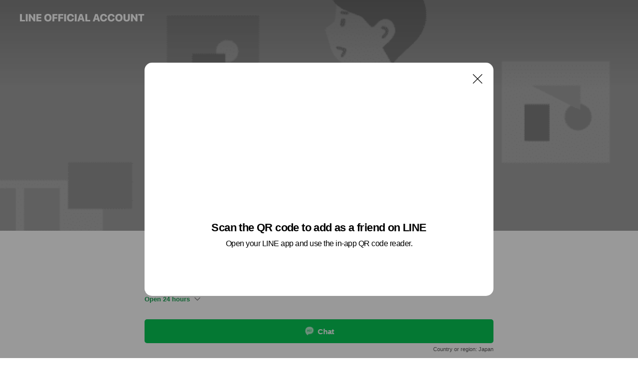

--- FILE ---
content_type: text/html; charset=utf-8
request_url: https://page.line.me/tdp1982h?openQrModal=true
body_size: 26239
content:
<!DOCTYPE html><html lang="en"><script id="oa-script-list" type="application/json">https://page.line-scdn.net/_next/static/chunks/pages/_app-c0b699a9d6347812.js,https://page.line-scdn.net/_next/static/chunks/pages/%5BsearchId%5D-b8e443852bbb5573.js</script><head><meta charSet="UTF-8"/><meta name="viewport" content="width=device-width,initial-scale=1,minimum-scale=1,maximum-scale=1,user-scalable=no,viewport-fit=cover"/><link rel="apple-touch-icon" sizes="180x180" href="https://page.line-scdn.net/favicons/apple-touch-icon.png"/><link rel="icon" type="image/png" sizes="32x32" href="https://page.line-scdn.net/favicons/favicon-32x32.png"/><link rel="icon" type="image/png" sizes="16x16" href="https://page.line-scdn.net/favicons/favicon-16x16.png&quot;"/><link rel="mask-icon" href="https://page.line-scdn.net/favicons/safari-pinned-tab.svg" color="#4ecd00"/><link rel="shortcut icon" href="https://page.line-scdn.net/favicons/favicon.ico"/><meta name="theme-color" content="#ffffff"/><meta property="og:image" content="https://page-share.line.me//%40tdp1982h/global/og_image.png?ts=1769875167750"/><meta name="twitter:card" content="summary_large_image"/><link rel="stylesheet" href="https://unpkg.com/swiper@6.8.1/swiper-bundle.min.css"/><title>リラクゼーションルーム ピュア | LINE Official Account</title><meta property="og:title" content="リラクゼーションルーム ピュア | LINE Official Account"/><meta name="twitter:title" content="リラクゼーションルーム ピュア | LINE Official Account"/><link rel="canonical" href="https://page.line.me/tdp1982h"/><meta property="line:service_name" content="Official Account"/><meta property="line:sub_title_2" content="〒125-0061 東京都 葛飾区 亀有3-26-1 亀有リリオ６階"/><meta name="description" content="リラクゼーションルーム ピュア&#x27;s LINE official account profile page. Add them as a friend for the latest news."/><link rel="preload" as="image" href="https://oa-profile-media.line-scdn.net/0hPFTLS5NfD2lpNRo2KkZwPjlqARhaV1ZtDlIIXxNBGCctcUlUMA5DcDloEiIbeUBvCiNBdBNVWQsMbkheMCdCZBNCFiVHYQNXVgofZAdFDQkhBABAJQ/w720" media="(max-width: 360px)"/><link rel="preload" as="image" href="https://oa-profile-media.line-scdn.net/0hPFTLS5NfD2lpNRo2KkZwPjlqARhaV1ZtDlIIXxNBGCctcUlUMA5DcDloEiIbeUBvCiNBdBNVWQsMbkheMCdCZBNCFiVHYQNXVgofZAdFDQkhBABAJQ/w960" media="(min-width: 360.1px)"/><meta name="next-head-count" content="20"/><link rel="preload" href="https://page.line-scdn.net/_next/static/css/5066c0effeea9cdd.css" as="style"/><link rel="stylesheet" href="https://page.line-scdn.net/_next/static/css/5066c0effeea9cdd.css" data-n-g=""/><link rel="preload" href="https://page.line-scdn.net/_next/static/css/32cf1b1e6f7e57c2.css" as="style"/><link rel="stylesheet" href="https://page.line-scdn.net/_next/static/css/32cf1b1e6f7e57c2.css" data-n-p=""/><noscript data-n-css=""></noscript><script defer="" nomodule="" src="https://page.line-scdn.net/_next/static/chunks/polyfills-c67a75d1b6f99dc8.js"></script><script src="https://page.line-scdn.net/_next/static/chunks/webpack-53e0f634be95aa19.js" defer=""></script><script src="https://page.line-scdn.net/_next/static/chunks/framework-5d5971fdfab04833.js" defer=""></script><script src="https://page.line-scdn.net/_next/static/chunks/main-34d3f9ccc87faeb3.js" defer=""></script><script src="https://page.line-scdn.net/_next/static/chunks/e893f787-81841bf25f7a5b4d.js" defer=""></script><script src="https://page.line-scdn.net/_next/static/chunks/fd0ff8c8-d43e8626c80b2f59.js" defer=""></script><script src="https://page.line-scdn.net/_next/static/chunks/518-b33b01654ebc3704.js" defer=""></script><script src="https://page.line-scdn.net/_next/static/chunks/421-6db75eee1ddcc32a.js" defer=""></script><script src="https://page.line-scdn.net/_next/static/chunks/35-fb8646fb484f619c.js" defer=""></script><script src="https://page.line-scdn.net/_next/static/chunks/840-7f91c406241fc0b6.js" defer=""></script><script src="https://page.line-scdn.net/_next/static/chunks/137-ae3cbf072ff48020.js" defer=""></script><script src="https://page.line-scdn.net/_next/static/chunks/124-86d261272c7b9cdd.js" defer=""></script><script src="https://page.line-scdn.net/_next/static/chunks/693-01dc988928332a88.js" defer=""></script><script src="https://page.line-scdn.net/_next/static/chunks/716-15a06450f7be7982.js" defer=""></script><script src="https://page.line-scdn.net/_next/static/chunks/155-8eb63f2603fef270.js" defer=""></script><script src="https://page.line-scdn.net/_next/static/bbauL09QAT8MhModpG-Ma/_buildManifest.js" defer=""></script><script src="https://page.line-scdn.net/_next/static/bbauL09QAT8MhModpG-Ma/_ssgManifest.js" defer=""></script></head><body class=""><div id="__next"><div class="wrap main" style="--profile-button-color:#06c755" data-background="true" data-theme="true" data-js-top="true"><header id="header" class="header header_web"><div class="header_wrap"><span class="header_logo"><svg xmlns="http://www.w3.org/2000/svg" fill="none" viewBox="0 0 250 17" class="header_logo_image" role="img" aria-label="LINE OFFICIAL ACCOUNT" title="LINE OFFICIAL ACCOUNT"><path fill="#000" d="M.118 16V1.204H3.88v11.771h6.121V16zm11.607 0V1.204h3.763V16zm6.009 0V1.204h3.189l5.916 8.541h.072V1.204h3.753V16h-3.158l-5.947-8.634h-.072V16zm15.176 0V1.204h10.14v3.025h-6.377V7.15h5.998v2.83h-5.998v2.994h6.378V16zm23.235.267c-4.491 0-7.3-2.943-7.3-7.66v-.02c0-4.707 2.83-7.65 7.3-7.65 4.502 0 7.311 2.943 7.311 7.65v.02c0 4.717-2.8 7.66-7.311 7.66m0-3.118c2.153 0 3.486-1.763 3.486-4.542v-.02c0-2.8-1.363-4.533-3.486-4.533-2.102 0-3.466 1.723-3.466 4.532v.02c0 2.81 1.354 4.543 3.466 4.543M65.291 16V1.204h10.07v3.025h-6.306v3.373h5.732v2.881h-5.732V16zm11.731 0V1.204h10.07v3.025h-6.307v3.373h5.732v2.881h-5.732V16zm11.73 0V1.204h3.764V16zm12.797.267c-4.44 0-7.198-2.84-7.198-7.67v-.01c0-4.83 2.779-7.65 7.198-7.65 3.866 0 6.542 2.481 6.676 5.793v.103h-3.62l-.021-.154c-.235-1.538-1.312-2.625-3.035-2.625-2.06 0-3.363 1.692-3.363 4.522v.01c0 2.861 1.313 4.563 3.374 4.563 1.63 0 2.789-1.015 3.045-2.666l.02-.112h3.62l-.01.112c-.133 3.312-2.84 5.784-6.686 5.784m8.47-.267V1.204h3.763V16zm5.189 0 4.983-14.796h4.604L129.778 16h-3.947l-.923-3.25h-4.83l-.923 3.25zm7.249-11.577-1.6 5.62h3.271l-1.599-5.62zM131.204 16V1.204h3.763v11.771h6.121V16zm14.868 0 4.983-14.796h4.604L160.643 16h-3.948l-.923-3.25h-4.83L150.02 16zm7.249-11.577-1.599 5.62h3.271l-1.6-5.62zm14.653 11.844c-4.44 0-7.198-2.84-7.198-7.67v-.01c0-4.83 2.779-7.65 7.198-7.65 3.866 0 6.542 2.481 6.675 5.793v.103h-3.619l-.021-.154c-.236-1.538-1.312-2.625-3.035-2.625-2.061 0-3.363 1.692-3.363 4.522v.01c0 2.861 1.312 4.563 3.373 4.563 1.631 0 2.789-1.015 3.046-2.666l.02-.112h3.62l-.01.112c-.134 3.312-2.841 5.784-6.686 5.784m15.258 0c-4.44 0-7.198-2.84-7.198-7.67v-.01c0-4.83 2.778-7.65 7.198-7.65 3.866 0 6.542 2.481 6.675 5.793v.103h-3.619l-.021-.154c-.236-1.538-1.312-2.625-3.035-2.625-2.061 0-3.363 1.692-3.363 4.522v.01c0 2.861 1.312 4.563 3.373 4.563 1.631 0 2.789-1.015 3.046-2.666l.02-.112h3.62l-.011.112c-.133 3.312-2.84 5.784-6.685 5.784m15.36 0c-4.491 0-7.3-2.943-7.3-7.66v-.02c0-4.707 2.83-7.65 7.3-7.65 4.502 0 7.311 2.943 7.311 7.65v.02c0 4.717-2.799 7.66-7.311 7.66m0-3.118c2.154 0 3.487-1.763 3.487-4.542v-.02c0-2.8-1.364-4.533-3.487-4.533-2.102 0-3.466 1.723-3.466 4.532v.02c0 2.81 1.354 4.543 3.466 4.543m15.514 3.118c-3.855 0-6.367-2.184-6.367-5.517V1.204h3.763v9.187c0 1.723.923 2.758 2.615 2.758 1.681 0 2.604-1.035 2.604-2.758V1.204h3.763v9.546c0 3.322-2.491 5.517-6.378 5.517M222.73 16V1.204h3.189l5.916 8.541h.072V1.204h3.753V16h-3.158l-5.947-8.634h-.072V16zm18.611 0V4.229h-4.081V1.204h11.915v3.025h-4.081V16z"></path></svg></span></div></header><div class="container"><div data-intersection-target="profileFace" class="_root_f63qr_2 _modeLiffApp_f63qr_155"><div class="_coverImage_f63qr_2"><div data-intersection-target="coverImage" class="_root_1e0fr_1 _black_1e0fr_61"><picture class="_coverPicture_1e0fr_10"><source media="(min-width: 1048px)" srcSet="[data-uri]"/><source media="(min-width: 712px)" srcSet="[data-uri]"/><img class="_coverImage_1e0fr_7" src="[data-uri]" alt="" width="380" height="189"/></picture><img class="_coverImageSpacer_1e0fr_7" src="[data-uri]" alt=""/><div class="_root_qs6hr_1" aria-label="loading"><svg viewBox="0 0 50 50" xmlns="http://www.w3.org/2000/svg" class="_spinner_qs6hr_10" width="50" style="margin-left:-25px;margin-top:-25px"><path d="m9.906 37.346a1.5 1.5 0 0 1 2.321-1.9 16.461 16.461 0 0 0 12.774 6.054c9.112 0 16.5-7.387 16.5-16.5s-7.388-16.5-16.501-16.5a1.5 1.5 0 0 1 0-3c10.77 0 19.5 8.73 19.5 19.5s-8.73 19.5-19.5 19.5a19.46 19.46 0 0 1 -15.095-7.154z" fill="#fff"></path></svg></div></div></div><div class="_account_f63qr_11"><div class="_accountHead_f63qr_16"><div class="_accountHeadIcon_f63qr_22"><a class="_accountHeadIconLink_f63qr_31" href="/tdp1982h/profile/img"><div class="_root_19dwp_1"><img class="_thumbnailImage_19dwp_8" src="https://profile.line-scdn.net/0hisdEdaNzNlxZPBypWdJJC2V5ODEuEjAUIV8tbnRuajt2DXYDYQ9-OHo_YG5zXHJYYQ0sbno7bW92/preview" alt="Show profile photo" width="70" height="70"/></div></a></div><div class="_accountHeadContents_f63qr_34"><h1 class="_accountHeadTitle_f63qr_37"><span class="_accountHeadTitleText_f63qr_51">リラクゼーションルーム ピュア</span><button type="button" class="_accountHeadBadge_f63qr_54" aria-label="Show account info"><span class="_root_4p75h_1 _typeCertified_4p75h_20"><span class="_icon_4p75h_17"><span role="img" aria-label="Verification status" class="la labs _iconImage_4p75h_17" style="width:11px;aspect-ratio:1;display:inline-grid;place-items:stretch"><svg xmlns="http://www.w3.org/2000/svg" data-laicon-version="10.2" viewBox="0 0 20 20" fill="currentColor"><g transform="translate(-2 -2)"><path d="M12 2.5c-3.7 0-6.7.7-7.8 1-.3.2-.5.5-.5.8v8.9c0 3.2 4.2 6.3 8 8.2.1 0 .2.1.3.1s.2 0 .3-.1c3.9-1.9 8-5 8-8.2V4.3c0-.3-.2-.6-.5-.7-1.1-.3-4.1-1.1-7.8-1.1zm0 4.2 1.2 2.7 2.7.3-1.9 2 .4 2.8-2.4-1.2-2.4 1.3.4-2.8-1.9-2 2.7-.3L12 6.7z"/></g></svg></span></span><span class="_label_4p75h_42">Verified</span></span></button></h1><div class="_accountHeadSubTexts_f63qr_58"><p class="_accountHeadSubText_f63qr_58">Friends<!-- --> <!-- -->254</p></div></div></div><div class="_accountInfo_f63qr_73"><p class="_accountInfoText_f63qr_85">国家資格者が行なうマッサージサロン</p></div><div class="_actionButtons_f63qr_152"><div><div class="_root_1nhde_1"><button type="button" class="_button_1nhde_9"><span class="_icon_1nhde_31"><span role="img" class="la lar" style="width:14px;aspect-ratio:1;display:inline-grid;place-items:stretch"><svg xmlns="http://www.w3.org/2000/svg" data-laicon-version="15.0" viewBox="0 0 20 20" fill="currentColor"><g transform="translate(-2 -2)"><path d="M11.8722 10.2255a.9.9 0 1 0 0 1.8.9.9 0 0 0 0-1.8Zm-3.5386 0a.9.9 0 1 0 0 1.8.9.9 0 0 0 0-1.8Zm7.0767 0a.9.9 0 1 0 0 1.8.9.9 0 0 0 0-1.8Z"/><path d="M6.5966 6.374c-1.256 1.2676-1.988 3.1338-1.988 5.5207 0 2.8387 1.6621 5.3506 2.8876 6.8107.6247-.8619 1.6496-1.7438 3.2265-1.7444h.0015l2.2892-.0098h.0028c3.4682 0 6.2909-2.8223 6.2909-6.2904 0-1.9386-.7072-3.4895-1.9291-4.5632C16.1475 5.0163 14.3376 4.37 12.0582 4.37c-2.3602 0-4.2063.7369-5.4616 2.004Zm-.9235-.915C7.2185 3.8991 9.4223 3.07 12.0582 3.07c2.5189 0 4.6585.7159 6.1779 2.051 1.5279 1.3427 2.371 3.2622 2.371 5.5398 0 4.1857-3.4041 7.5896-7.5894 7.5904h-.0015l-2.2892.0098h-.0028c-1.33 0-2.114.9634-2.5516 1.8265l-.4192.8269-.6345-.676c-1.2252-1.3055-3.8103-4.4963-3.8103-8.3437 0-2.6555.8198-4.8767 2.3645-6.4358Z"/></g></svg></span></span><span class="_label_1nhde_14">Chat</span></button></div><div class="_root_1nhde_1"><a role="button" href="https://line.me/R/home/public/main?id=tdp1982h&amp;utm_source=businessprofile&amp;utm_medium=action_btn" class="_button_1nhde_9"><span class="_icon_1nhde_31"><span role="img" class="la lar" style="width:14px;aspect-ratio:1;display:inline-grid;place-items:stretch"><svg xmlns="http://www.w3.org/2000/svg" data-laicon-version="15.0" viewBox="0 0 20 20" fill="currentColor"><g transform="translate(-2 -2)"><path d="M6.0001 4.5104a.35.35 0 0 0-.35.35v14.2792a.35.35 0 0 0 .35.35h12a.35.35 0 0 0 .35-.35V4.8604a.35.35 0 0 0-.35-.35h-12Zm-1.65.35c0-.9112.7387-1.65 1.65-1.65h12c.9113 0 1.65.7388 1.65 1.65v14.2792c0 .9113-.7387 1.65-1.65 1.65h-12c-.9113 0-1.65-.7387-1.65-1.65V4.8604Z"/><path d="M15.0534 12.65H8.9468v-1.3h6.1066v1.3Zm0-3.3413H8.9468v-1.3h6.1066v1.3Zm0 6.6827H8.9468v-1.3h6.1066v1.3Z"/></g></svg></span></span><span class="_label_1nhde_14">Posts</span></a></div><div class="_root_1nhde_1"><button type="button" class="_button_1nhde_9"><span class="_icon_1nhde_31"><span role="img" class="la lar" style="width:14px;aspect-ratio:1;display:inline-grid;place-items:stretch"><svg xmlns="http://www.w3.org/2000/svg" data-laicon-version="15.0" viewBox="0 0 20 20" fill="currentColor"><g transform="translate(-2 -2)"><path d="m7.2948 4.362 2.555 2.888a.137.137 0 0 1-.005.188l-1.771 1.771a.723.723 0 0 0-.183.316.8889.8889 0 0 0-.031.215 1.42 1.42 0 0 0 .038.351c.052.23.16.51.333.836.348.654.995 1.551 2.143 2.699 1.148 1.148 2.045 1.795 2.7 2.144.325.173.605.28.835.332.113.025.233.042.351.038a.8881.8881 0 0 0 .215-.031.7244.7244 0 0 0 .316-.183l1.771-1.772a.1367.1367 0 0 1 .188-.005l2.889 2.556a.9241.9241 0 0 1 .04 1.346l-1.5 1.5c-.11.11-.4.28-.93.358-.516.076-1.21.058-2.06-.153-1.7-.422-4.002-1.608-6.67-4.276-2.667-2.667-3.853-4.97-4.275-6.668-.21-.851-.23-1.545-.153-2.06.079-.53.248-.821.358-.93l1.5-1.501a.9239.9239 0 0 1 1.346.04v.001Zm.973-.862a2.224 2.224 0 0 0-3.238-.099l-1.5 1.5c-.376.377-.623.97-.725 1.66-.104.707-.068 1.573.178 2.564.492 1.982 1.827 4.484 4.618 7.274 2.79 2.791 5.292 4.126 7.275 4.618.99.246 1.856.282 2.563.178.69-.102 1.283-.349 1.66-.725l1.5-1.5a2.2247 2.2247 0 0 0 .4408-2.5167 2.2252 2.2252 0 0 0-.5398-.7213l-2.889-2.557a1.4369 1.4369 0 0 0-1.968.06l-1.565 1.565a2.7941 2.7941 0 0 1-.393-.177c-.509-.27-1.305-.828-2.392-1.915-1.087-1.088-1.644-1.883-1.915-2.392a2.6894 2.6894 0 0 1-.177-.393l1.564-1.565c.537-.537.563-1.4.06-1.968L8.2678 3.5Z"/></g></svg></span></span><span class="_label_1nhde_14">Call</span></button></div><div class="_root_1nhde_1"><a role="button" href="https://liff.line.me/1654883387-DxN9w07M/accounts/%40tdp1982h/coupons?utm_source=businessprofile&amp;utm_medium=action_btn" class="_button_1nhde_9"><span class="_icon_1nhde_31"><span role="img" class="la lar" style="width:14px;aspect-ratio:1;display:inline-grid;place-items:stretch"><svg xmlns="http://www.w3.org/2000/svg" data-laicon-version="15.0" viewBox="0 0 20 20" fill="currentColor"><g transform="translate(-2 -2)"><path d="M8.2 19.6H21c.5523 0 1-.4477 1-1V5.4c0-.5523-.4477-1-1-1H8.2L7 5.6 5.8 4.4H3c-.5523 0-1 .4477-1 1v13.2c0 .5523.4477 1 1 1h2.8L7 18.4l1.2 1.2Zm-2.9385-1.3H3.3V5.7h1.9615L7 7.4385 8.7385 5.7H20.7v12.6H8.7385L7 16.5616 5.2615 18.3Z"/><path d="M6.3501 9.9353v-1.3h1.3v1.3h-1.3Zm0 2.7147v-1.3h1.3v1.3h-1.3Zm0 2.7146v-1.2999h1.3v1.2999h-1.3Z"/></g></svg></span></span><span class="_label_1nhde_14">Coupons</span></a></div></div></div></div></div><div class="content"><div class="ldsg-tab plugin_tab" data-flexible="flexible" style="--tab-indicator-position:0px;--tab-indicator-width:0px" id="tablist"><div class="tab-content"><div class="tab-content-inner"><div class="tab-list" role="tablist"><a aria-selected="true" role="tab" class="tab-list-item" tabindex="0"><span class="text">Mixed media feed</span></a><a aria-selected="false" role="tab" class="tab-list-item"><span class="text">ボディーコース、フェイシャルエステ、痩身</span></a><a aria-selected="false" role="tab" class="tab-list-item"><span class="text">Coupon</span></a><a aria-selected="false" role="tab" class="tab-list-item"><span class="text">Basic info</span></a><a aria-selected="false" role="tab" class="tab-list-item"><span class="text">You might like</span></a></div><div class="tab-indicator"></div></div></div></div><section class="section media_seemore" id="plugin-media-225144602722827" data-js-plugin="media"><h2 class="title_section" data-testid="plugin-header"><span class="title">Mixed media feed</span></h2><div class="photo_plugin"><div class="photo_item"><a data-testid="link-with-next" href="/tdp1982h/media/225144602722827/item/1158114160201056500"><picture class="picture"><img class="image" alt=""/></picture></a></div><div class="photo_item"><a data-testid="link-with-next" href="/tdp1982h/media/225144602722827/item/1157960170201050000"><picture class="picture"><img class="image" alt=""/></picture></a></div></div></section><section class="section section_collection" id="plugin-showcase-77912657305070" data-js-plugin="showcase"><a data-testid="link-with-next" class="link" href="/tdp1982h/showcase/77912657305070"><h2 class="title_section" data-testid="plugin-header"><span class="title">ボディーコース、フェイシャルエステ、痩身</span><span class="text_more">See more</span></h2></a><div class="collection_plugin"><div class="collection_plugin_item"><div class="collection_image"><picture class="picture"><img class="image" alt=""/></picture></div><div class="collection_info"><strong class="collection_title">マッサージコース</strong><p class="collection_desc">15分2,200円 30分3,850円 45分5,500円 60分7,150円 90分10,450円 120分13,750円</p></div><a data-testid="internal-link" class="collection_link" href="/tdp1982h/showcase/77912657305070/item/77915249380222"></a></div><div class="collection_plugin_item"><div class="collection_image"><picture class="picture"><img class="image" alt=""/></picture></div><div class="collection_info"><strong class="collection_title">リフレクソロジー(足つぼ)コース</strong><p class="collection_desc">30分3,630円 50分5,830円</p></div><a data-testid="internal-link" class="collection_link" href="/tdp1982h/showcase/77912657305070/item/992929709520038"></a></div><div class="collection_plugin_item"><div class="collection_image"><picture class="picture"><img class="image" alt=""/></picture></div><div class="collection_info"><strong class="collection_title">メディカルマッサージ</strong><p class="collection_desc">上半身30分6,600円 下半身40分9,900円 全身70分16,500円</p></div><a data-testid="internal-link" class="collection_link" href="/tdp1982h/showcase/77912657305070/item/992929709520039"></a></div></div></section><section class="section section_coupon" id="plugin-coupon-82385294286706" data-js-plugin="coupon"><a data-testid="link-with-next" class="link" href="/tdp1982h/coupons/82385294286706"><h2 class="title_section" data-testid="plugin-header"><span class="title">Coupon</span><span class="text_more">See more</span></h2></a><div class="coupon_plugin"><div class="swiper-container swiper"><div class="swiper-wrapper"><div class="swiper-slide"><div class="coupon_plugin_item"><a target="_self" rel="noopener" href="https://liff.line.me/1654883387-DxN9w07M/c/01JSPFMW3XCPGRVAWCM9TM6N94?utm_source=businessprofile&amp;utm_medium=plugin" class="coupon_link"><div class="coupon_info"><em class="coupon_category coupon_reusable">Unlimited</em><strong class="coupon_title">【誕生月限定】＋10分無料</strong><span class="coupon_date">2025.04.25<!-- -->~<!-- -->2026.12.31</span></div><div class="coupon_thumb"><picture class="picture"><source media="(min-width: 480px)" srcSet="https://oa-coupon.line-scdn.net/0hP0uNQs3xDx9INxFzxgFwSBBpAX07QwkXK08SJyl2D3B7VRNIPwQmOCpnUmZme0sTPS0lAjFMDlNtVxc5dyofGWVlGURlZi0-KwQ2BiRLGkcseT01dC01CTFnNC4s?0"/><img class="image" alt="" src="https://oa-coupon.line-scdn.net/0hP0uNQs3xDx9INxFzxgFwSBBpAX07QwkXK08SJyl2D3B7VRNIPwQmOCpnUmZme0sTPS0lAjFMDlNtVxc5dyofGWVlGURlZi0-KwQ2BiRLGkcseT01dC01CTFnNC4s/w150?0"/></picture></div></a></div></div><div class="swiper-slide"><div class="coupon_plugin_item"><a target="_self" rel="noopener" href="https://liff.line.me/1654883387-DxN9w07M/c/01JSPFHT3A5M3747SEZS7VX0K3?utm_source=businessprofile&amp;utm_medium=plugin" class="coupon_link"><div class="coupon_info"><em class="coupon_category coupon_reusable">Unlimited</em><strong class="coupon_title">【前日予約限定】全メニュー10％OFF</strong><span class="coupon_date">2025.04.25<!-- -->~<!-- -->2026.12.31</span></div><div class="coupon_thumb"><picture class="picture"><source media="(min-width: 480px)" srcSet="https://oa-coupon.line-scdn.net/0h6uPf0u9waVptH3c24osWDTdBZzgea29SDmd0YgxeaTVefXUNFAZ6Vw5jUQEcRy1FEhJtTwpKRQELTkhNFwZ-V0l-XhYceksNGBIkXxNNQQEGfEdwGilDTA5kazBIU04?0"/><img class="image" alt="" src="https://oa-coupon.line-scdn.net/0h6uPf0u9waVptH3c24osWDTdBZzgea29SDmd0YgxeaTVefXUNFAZ6Vw5jUQEcRy1FEhJtTwpKRQELTkhNFwZ-V0l-XhYceksNGBIkXxNNQQEGfEdwGilDTA5kazBIU04/w150?0"/></picture></div></a></div></div></div></div></div></section><section class="section section_info" id="plugin-information-15430365" data-js-plugin="information"><h2 class="title_section" data-testid="plugin-header"><span class="title">Basic info</span></h2><div class="basic_info_item info_time"><i class="icon"><svg width="19" height="19" viewBox="0 0 19 19" fill="none" xmlns="http://www.w3.org/2000/svg"><path fill-rule="evenodd" clip-rule="evenodd" d="M9.5 2.177a7.323 7.323 0 100 14.646 7.323 7.323 0 000-14.646zm0 1.03a6.294 6.294 0 110 12.587 6.294 6.294 0 010-12.588zm.514 5.996v-3.73H8.985v4.324l2.79 1.612.515-.892-2.276-1.314z" fill="#000"></path></svg></i><div class="title"><span class="title_s">Sun</span><span class="con_s">00:00 - 00:00</span></div><p class="memo">10:00～20:00</p><ul class="lst_week"><li><span class="title_s">Sun</span><span class="con_s">00:00 - 00:00</span></li><li><span class="title_s">Mon</span><span class="con_s">00:00 - 00:00</span></li><li><span class="title_s">Tue</span><span class="con_s">00:00 - 00:00</span></li><li><span class="title_s">Wed</span><span class="con_s">00:00 - 00:00</span></li><li><span class="title_s">Thu</span><span class="con_s">00:00 - 00:00</span></li><li><span class="title_s">Fri</span><span class="con_s">00:00 - 00:00</span></li><li><span class="title_s">Sat</span><span class="con_s">00:00 - 00:00</span></li></ul></div><div class="basic_info_item info_tel is_selectable"><i class="icon"><svg width="19" height="19" viewBox="0 0 19 19" fill="none" xmlns="http://www.w3.org/2000/svg"><path fill-rule="evenodd" clip-rule="evenodd" d="M2.816 3.858L4.004 2.67a1.76 1.76 0 012.564.079l2.024 2.286a1.14 1.14 0 01-.048 1.559L7.306 7.832l.014.04c.02.052.045.11.075.173l.051.1c.266.499.762 1.137 1.517 1.892.754.755 1.393 1.25 1.893 1.516.103.055.194.097.271.126l.04.014 1.239-1.238a1.138 1.138 0 011.465-.121l.093.074 2.287 2.024a1.76 1.76 0 01.078 2.563l-1.188 1.188c-1.477 1.478-5.367.513-9.102-3.222-3.735-3.735-4.7-7.625-3.223-9.103zm5.005 1.86L5.797 3.43a.731.731 0 00-1.065-.033L3.544 4.586c-.31.31-.445 1.226-.162 2.367.393 1.582 1.49 3.386 3.385 5.28 1.894 1.894 3.697 2.992 5.28 3.384 1.14.284 2.057.148 2.367-.162l1.187-1.187a.731.731 0 00-.032-1.065l-2.287-2.024a.109.109 0 00-.148.004l-1.403 1.402c-.517.518-1.887-.21-3.496-1.82l-.158-.16c-1.499-1.54-2.164-2.837-1.663-3.337l1.402-1.402a.108.108 0 00.005-.149z" fill="#000"></path></svg></i><a class="link" href="#"><span>03-3690-1618</span></a></div><div class="basic_info_item info_facility"><i class="icon"><svg width="19" height="19" viewBox="0 0 19 19" fill="none" xmlns="http://www.w3.org/2000/svg"><path fill-rule="evenodd" clip-rule="evenodd" d="M9.5 2.178a7.322 7.322 0 100 14.644 7.322 7.322 0 000-14.644zm0 1.03a6.293 6.293 0 110 12.585 6.293 6.293 0 010-12.586zm.515 2.791v4.413h-1.03V5.999h1.03zm-.51 5.651a.66.66 0 100 1.321.66.66 0 000-1.321z" fill="#000"></path></svg></i>Private rooms available, parking available, no smoking</div><div class="basic_info_item place_map" data-js-access="true"><div class="map_area"><a target="_blank" rel="noopener" href="https://www.google.com/maps/search/?api=1&amp;query=35.7665488034343%2C139.84848184756854"><img src="https://maps.googleapis.com/maps/api/staticmap?key=AIzaSyCmbTfxB3uMZpzVX9NYKqByC1RRi2jIjf0&amp;channel=Line_Account&amp;scale=2&amp;size=400x200&amp;center=35.7666488034343%2C139.84848184756854&amp;markers=scale%3A2%7Cicon%3Ahttps%3A%2F%2Fpage.line-scdn.net%2F_%2Fimages%2FmapPin.v1.png%7C35.7665488034343%2C139.84848184756854&amp;language=en&amp;region=&amp;signature=eGradHTFWcwkcn8cIYThCOQhirY%3D" alt=""/></a></div><div class="map_text"><i class="icon"><svg width="19" height="19" viewBox="0 0 19 19" fill="none" xmlns="http://www.w3.org/2000/svg"><path fill-rule="evenodd" clip-rule="evenodd" d="M9.731 1.864l-.23-.004a6.308 6.308 0 00-4.853 2.266c-2.155 2.565-1.9 6.433.515 8.857a210.37 210.37 0 013.774 3.911.772.772 0 001.13 0l.942-.996a182.663 182.663 0 012.829-2.916c2.413-2.422 2.67-6.29.515-8.855a6.308 6.308 0 00-4.622-2.263zm-.23 1.026a5.28 5.28 0 014.064 1.9c1.805 2.147 1.588 5.413-.456 7.466l-.452.456a209.82 209.82 0 00-2.87 2.98l-.285.3-1.247-1.31a176.87 176.87 0 00-2.363-2.425c-2.045-2.053-2.261-5.32-.456-7.468a5.28 5.28 0 014.064-1.9zm0 3.289a2.004 2.004 0 100 4.008 2.004 2.004 0 000-4.008zm0 1.029a.975.975 0 110 1.95.975.975 0 010-1.95z" fill="#000"></path></svg></i><div class="map_title_area"><strong class="map_title">〒125-0061 東京都 葛飾区 亀有3-26-1 亀有リリオ６階</strong><button type="button" class="button_copy" aria-label="Copy"><i class="icon_copy"><svg width="16" height="16" xmlns="http://www.w3.org/2000/svg" data-laicon-version="15" viewBox="0 0 24 24"><path d="M3.2 3.05a.65.65 0 01.65-.65h12.99a.65.65 0 01.65.65V6.5h-1.3V3.7H4.5v13.28H7v1.3H3.85a.65.65 0 01-.65-.65V3.05z"></path><path d="M6.52 6.36a.65.65 0 01.65-.65h12.98a.65.65 0 01.65.65V17.5l-4.1 4.1H7.17a.65.65 0 01-.65-.65V6.36zm1.3.65V20.3h8.34l3.34-3.34V7.01H7.82z"></path><path d="M14.13 10.19H9.6v-1.3h4.53v1.3zm0 2.2H9.6v-1.3h4.53v1.3zm1.27 3.81h5.4v1.3h-4.1v4.1h-1.3v-5.4z"></path></svg></i></button></div><div class="map_address">亀有駅より徒歩2分</div></div></div></section><section class="section section_recommend" id="plugin-recommendation-RecommendationPlugin" data-js-plugin="recommendation"><a target="_self" rel="noopener" href="https://liff.line.me/1654867680-wGKa63aV/?utm_source=oaprofile&amp;utm_medium=recommend" class="link"><h2 class="title_section" data-testid="plugin-header"><span class="title">You might like</span><span class="text_more">See more</span></h2></a><section class="RecommendationPlugin_subSection__nWfpQ"><h3 class="RecommendationPlugin_subTitle__EGDML">Accounts others are viewing</h3><div class="swiper-container"><div class="swiper-wrapper"><div class="swiper-slide"><div class="recommend_list"><div class="recommend_item" id="recommend-item-1"><a target="_self" rel="noopener" href="https://page.line.me/952egise?openerPlatform=liff&amp;openerKey=profileRecommend" class="link"><div class="thumb"><img src="https://profile.line-scdn.net/0h0Bcdr4VCb21eHXn7NscQOmJYYQApM2klJisgWX4ZNQ5xKy9pZnJyDH1NZF1xK38ya3gpDnkaOV4m/preview" class="image" alt=""/></div><div class="info"><strong class="info_name"><i class="icon_certified"></i>湯快爽快みさと店　癒癒・SARISARI</strong><div class="info_detail"><span class="friend">853 friends</span></div></div></a></div><div class="recommend_item" id="recommend-item-2"><a target="_self" rel="noopener" href="https://page.line.me/784vawoc?openerPlatform=liff&amp;openerKey=profileRecommend" class="link"><div class="thumb"><img src="https://profile.line-scdn.net/0hbgCdf57vPUh-HSxjIElCH0JYMyUJMzsABix6fg5IZ3wHLH5KQSx7LggdMHtVKygcR31yLVgeM3oD/preview" class="image" alt=""/></div><div class="info"><strong class="info_name"><i class="icon_certified"></i>王整体院 梅島店</strong><div class="info_detail"><span class="friend">1,293 friends</span></div><div class="common_label"><strong class="label"><i class="icon"><svg width="13" height="12" viewBox="0 0 13 12" fill="none" xmlns="http://www.w3.org/2000/svg"><path fill-rule="evenodd" clip-rule="evenodd" d="M11.1 2.14H2.7a.576.576 0 00-.575.576v6.568c0 .317.258.575.575.575h8.4a.576.576 0 00.575-.575V2.716a.576.576 0 00-.575-.575zm-.076 2.407V9.21h-8.25V4.547h8.25zm0-.65V2.791h-8.25v1.106h8.25z" fill="#777"></path><path d="M11.024 9.209v.1h.1v-.1h-.1zm0-4.662h.1v-.1h-.1v.1zM2.774 9.21h-.1v.1h.1v-.1zm0-4.662v-.1h-.1v.1h.1zm8.25-.65v.1h.1v-.1h-.1zm0-1.106h.1v-.1h-.1v.1zm-8.25 0v-.1h-.1v.1h.1zm0 1.106h-.1v.1h.1v-.1zM2.7 2.241h8.4v-.2H2.7v.2zm-.475.475c0-.262.213-.475.475-.475v-.2a.676.676 0 00-.675.675h.2zm0 6.568V2.716h-.2v6.568h.2zm.475.475a.476.476 0 01-.475-.475h-.2c0 .372.303.675.675.675v-.2zm8.4 0H2.7v.2h8.4v-.2zm.475-.475a.476.476 0 01-.475.475v.2a.676.676 0 00.675-.675h-.2zm0-6.568v6.568h.2V2.716h-.2zM11.1 2.24c.262 0 .475.213.475.475h.2a.676.676 0 00-.675-.675v.2zm.024 6.968V4.547h-.2V9.21h.2zm-8.35.1h8.25v-.2h-8.25v.2zm-.1-4.762V9.21h.2V4.547h-.2zm8.35-.1h-8.25v.2h8.25v-.2zm.1-.55V2.791h-.2v1.106h.2zm-.1-1.206h-8.25v.2h8.25v-.2zm-8.35.1v1.106h.2V2.791h-.2zm.1 1.206h8.25v-.2h-8.25v.2zm6.467 2.227l-.296.853-.904.019.72.545-.261.865.741-.516.742.516-.262-.865.72-.545-.903-.019-.297-.853z" fill="#777"></path></svg></i><span class="text">Reward card</span></strong></div></div></a></div><div class="recommend_item" id="recommend-item-3"><a target="_self" rel="noopener" href="https://page.line.me/916vavkr?openerPlatform=liff&amp;openerKey=profileRecommend" class="link"><div class="thumb"><img src="https://profile.line-scdn.net/0h-4T-wrAvchtpVGRQimoNTFURfHYeenRTEWY9ekVVLCkRYTVLXDM0dRsDfykQZzIfUGE0e08ALCMT/preview" class="image" alt=""/></div><div class="info"><strong class="info_name"><i class="icon_certified"></i>ル・タン　草加店</strong><div class="info_detail"><span class="friend">1,078 friends</span></div><div class="common_label"><strong class="label"><i class="icon"><svg width="13" height="12" viewBox="0 0 13 12" fill="none" xmlns="http://www.w3.org/2000/svg"><path fill-rule="evenodd" clip-rule="evenodd" d="M11.1 2.14H2.7a.576.576 0 00-.575.576v6.568c0 .317.258.575.575.575h8.4a.576.576 0 00.575-.575V2.716a.576.576 0 00-.575-.575zm-.076 2.407V9.21h-8.25V4.547h8.25zm0-.65V2.791h-8.25v1.106h8.25z" fill="#777"></path><path d="M11.024 9.209v.1h.1v-.1h-.1zm0-4.662h.1v-.1h-.1v.1zM2.774 9.21h-.1v.1h.1v-.1zm0-4.662v-.1h-.1v.1h.1zm8.25-.65v.1h.1v-.1h-.1zm0-1.106h.1v-.1h-.1v.1zm-8.25 0v-.1h-.1v.1h.1zm0 1.106h-.1v.1h.1v-.1zM2.7 2.241h8.4v-.2H2.7v.2zm-.475.475c0-.262.213-.475.475-.475v-.2a.676.676 0 00-.675.675h.2zm0 6.568V2.716h-.2v6.568h.2zm.475.475a.476.476 0 01-.475-.475h-.2c0 .372.303.675.675.675v-.2zm8.4 0H2.7v.2h8.4v-.2zm.475-.475a.476.476 0 01-.475.475v.2a.676.676 0 00.675-.675h-.2zm0-6.568v6.568h.2V2.716h-.2zM11.1 2.24c.262 0 .475.213.475.475h.2a.676.676 0 00-.675-.675v.2zm.024 6.968V4.547h-.2V9.21h.2zm-8.35.1h8.25v-.2h-8.25v.2zm-.1-4.762V9.21h.2V4.547h-.2zm8.35-.1h-8.25v.2h8.25v-.2zm.1-.55V2.791h-.2v1.106h.2zm-.1-1.206h-8.25v.2h8.25v-.2zm-8.35.1v1.106h.2V2.791h-.2zm.1 1.206h8.25v-.2h-8.25v.2zm6.467 2.227l-.296.853-.904.019.72.545-.261.865.741-.516.742.516-.262-.865.72-.545-.903-.019-.297-.853z" fill="#777"></path></svg></i><span class="text">Reward card</span></strong></div></div></a></div></div></div><div class="swiper-slide"><div class="recommend_list"><div class="recommend_item" id="recommend-item-4"><a target="_self" rel="noopener" href="https://page.line.me/613ohovc?openerPlatform=liff&amp;openerKey=profileRecommend" class="link"><div class="thumb"><img src="https://profile.line-scdn.net/0hOudYw36FEFpZIA5nYltvDWVlHjcuDhYSIUJaPykpGzhxRQdbN04NaSwgGzkjFARbZRVebHQgHGIn/preview" class="image" alt=""/></div><div class="info"><strong class="info_name"><i class="icon_certified"></i>銀座アスター 千住賓館</strong><div class="info_detail"><span class="friend">238 friends</span></div><div class="common_label"><strong class="label"><i class="icon"><svg width="12" height="12" viewBox="0 0 12 12" fill="none" xmlns="http://www.w3.org/2000/svg"><path fill-rule="evenodd" clip-rule="evenodd" d="M2.425 3.014v6.604h7.15V3.014h-7.15zm-.85-.147c0-.388.315-.703.703-.703h7.444c.388 0 .703.315.703.703v6.898a.703.703 0 01-.703.703H2.278a.703.703 0 01-.703-.703V2.867z" fill="#777"></path><path d="M7.552 5.7l.585.636-2.47 2.262L4.052 7.04l.593-.604 1.027.99L7.552 5.7z" fill="#777"></path><path fill-rule="evenodd" clip-rule="evenodd" d="M2 3.883h8v.85H2v-.85zM4.2 1.5v1.089h-.85V1.5h.85zm4.451 0v1.089h-.85V1.5h.85z" fill="#777"></path></svg></i><span class="text">Book</span></strong><strong class="label"><i class="icon"><svg width="13" height="12" viewBox="0 0 13 12" fill="none" xmlns="http://www.w3.org/2000/svg"><path fill-rule="evenodd" clip-rule="evenodd" d="M11.1 2.14H2.7a.576.576 0 00-.575.576v6.568c0 .317.258.575.575.575h8.4a.576.576 0 00.575-.575V2.716a.576.576 0 00-.575-.575zm-.076 2.407V9.21h-8.25V4.547h8.25zm0-.65V2.791h-8.25v1.106h8.25z" fill="#777"></path><path d="M11.024 9.209v.1h.1v-.1h-.1zm0-4.662h.1v-.1h-.1v.1zM2.774 9.21h-.1v.1h.1v-.1zm0-4.662v-.1h-.1v.1h.1zm8.25-.65v.1h.1v-.1h-.1zm0-1.106h.1v-.1h-.1v.1zm-8.25 0v-.1h-.1v.1h.1zm0 1.106h-.1v.1h.1v-.1zM2.7 2.241h8.4v-.2H2.7v.2zm-.475.475c0-.262.213-.475.475-.475v-.2a.676.676 0 00-.675.675h.2zm0 6.568V2.716h-.2v6.568h.2zm.475.475a.476.476 0 01-.475-.475h-.2c0 .372.303.675.675.675v-.2zm8.4 0H2.7v.2h8.4v-.2zm.475-.475a.476.476 0 01-.475.475v.2a.676.676 0 00.675-.675h-.2zm0-6.568v6.568h.2V2.716h-.2zM11.1 2.24c.262 0 .475.213.475.475h.2a.676.676 0 00-.675-.675v.2zm.024 6.968V4.547h-.2V9.21h.2zm-8.35.1h8.25v-.2h-8.25v.2zm-.1-4.762V9.21h.2V4.547h-.2zm8.35-.1h-8.25v.2h8.25v-.2zm.1-.55V2.791h-.2v1.106h.2zm-.1-1.206h-8.25v.2h8.25v-.2zm-8.35.1v1.106h.2V2.791h-.2zm.1 1.206h8.25v-.2h-8.25v.2zm6.467 2.227l-.296.853-.904.019.72.545-.261.865.741-.516.742.516-.262-.865.72-.545-.903-.019-.297-.853z" fill="#777"></path></svg></i><span class="text">Reward card</span></strong></div></div></a></div><div class="recommend_item" id="recommend-item-5"><a target="_self" rel="noopener" href="https://page.line.me/961wtgja?openerPlatform=liff&amp;openerKey=profileRecommend" class="link"><div class="thumb"><img src="https://profile.line-scdn.net/0hwdfym9wQKEtbADmJiC5XHGdFJiYsLi4DI2ZvKiwFdH8iZ2hINTZhLS4BInlxOWtNM2JjKX9VdH1_/preview" class="image" alt=""/></div><div class="info"><strong class="info_name"><i class="icon_certified"></i>六町動物病院</strong><div class="info_detail"><span class="friend">384 friends</span></div></div></a></div><div class="recommend_item" id="recommend-item-6"><a target="_self" rel="noopener" href="https://page.line.me/752rtnqn?openerPlatform=liff&amp;openerKey=profileRecommend" class="link"><div class="thumb"><img src="https://profile.line-scdn.net/0hM16krz85Eh4LEgGPuHJtSTdXHHN8PBRWc3QOeigUGHkmI1xINHUNLHtGSSolJwdBZXIPeHlFGyZ0/preview" class="image" alt=""/></div><div class="info"><strong class="info_name"><i class="icon_certified"></i>お好み焼き　まるちゃん</strong><div class="info_detail"><span class="friend">184 friends</span></div></div></a></div></div></div><div class="swiper-slide"><div class="recommend_list"><div class="recommend_item" id="recommend-item-7"><a target="_self" rel="noopener" href="https://page.line.me/736iipdy?openerPlatform=liff&amp;openerKey=profileRecommend" class="link"><div class="thumb"><img src="https://profile.line-scdn.net/0h0Tspnkpub3tOCXEf5OsQLHJMYRY5J2kzNmp1GW0MOUtqa3gocG91TTxdZk1ibHh5c28gSD9dY0I3/preview" class="image" alt=""/></div><div class="info"><strong class="info_name"><i class="icon_certified"></i>東葛ペットタクシー足立営業所</strong><div class="info_detail"><span class="friend">391 friends</span></div></div></a></div><div class="recommend_item" id="recommend-item-8"><a target="_self" rel="noopener" href="https://page.line.me/551oxagw?openerPlatform=liff&amp;openerKey=profileRecommend" class="link"><div class="thumb"><img src="https://profile.line-scdn.net/0hVR7fWJsqCX0KHxkJWZ92KjZaBxB9MQ81cn4RT3gaVkR1fUZ-Mn1PEyccURhzf0t8MnlGTyZMAB0m/preview" class="image" alt=""/></div><div class="info"><strong class="info_name"><i class="icon_certified"></i>Hanna hair Spa</strong><div class="info_detail"><span class="friend">377 friends</span></div></div></a></div><div class="recommend_item" id="recommend-item-9"><a target="_self" rel="noopener" href="https://page.line.me/877zchfq?openerPlatform=liff&amp;openerKey=profileRecommend" class="link"><div class="thumb"><img src="https://profile.line-scdn.net/0h4eJQYnaNa0p3KELtM2IUHUttZScABm0CD0gsfFYpN3wPHShOTUslLwEsNXwOSnwcGUwnKQAsNH4N/preview" class="image" alt=""/></div><div class="info"><strong class="info_name"><i class="icon_certified"></i>美容室Adorn公式</strong><div class="info_detail"><span class="friend">236 friends</span></div></div></a></div></div></div><div class="swiper-slide"><div class="recommend_list"><div class="recommend_item" id="recommend-item-10"><a target="_self" rel="noopener" href="https://page.line.me/kbs5956m?openerPlatform=liff&amp;openerKey=profileRecommend" class="link"><div class="thumb"><img src="https://profile.line-scdn.net/0hUqKl1VCcCl52FRVicE11CUpQBDMBOwwWDnBAMAFGAWdbdUsPTyFFMFUSVGleJ0QOQnJGMABFUmwL/preview" class="image" alt=""/></div><div class="info"><strong class="info_name"><i class="icon_certified"></i>湘南美容クリニック</strong><div class="info_detail"><span class="friend">3,206,798 friends</span></div></div></a></div><div class="recommend_item" id="recommend-item-11"><a target="_self" rel="noopener" href="https://page.line.me/852cmzap?openerPlatform=liff&amp;openerKey=profileRecommend" class="link"><div class="thumb"><img src="https://profile.line-scdn.net/0hiRs3fSJCNn1OSifq9wxJKnIPOBA5ZDA1NiwuGG5PYU5lLiV7JSV9GjwYakxneSIiJix4EmsYPBhn/preview" class="image" alt=""/></div><div class="info"><strong class="info_name"><i class="icon_certified"></i>ドラセナ動物病院</strong><div class="info_detail"><span class="friend">417 friends</span></div></div></a></div><div class="recommend_item" id="recommend-item-12"><a target="_self" rel="noopener" href="https://page.line.me/681zhmfp?openerPlatform=liff&amp;openerKey=profileRecommend" class="link"><div class="thumb"><img src="https://profile.line-scdn.net/0hbmapYr_LPUJcCS2qIcxCFWBMMy8rJzsKJD8mIXkKNCUmPCkTNWYnJHtaYyImMH9EYW11InoLYiZ0/preview" class="image" alt=""/></div><div class="info"><strong class="info_name"><i class="icon_certified"></i>ハニー東京　いなげや江戸川春江店</strong><div class="info_detail"><span class="friend">221 friends</span></div><div class="common_label"><strong class="label"><i class="icon"><svg width="12" height="12" viewBox="0 0 12 12" fill="none" xmlns="http://www.w3.org/2000/svg"><path fill-rule="evenodd" clip-rule="evenodd" d="M1.675 2.925v6.033h.926l.923-.923.923.923h5.878V2.925H4.447l-.923.923-.923-.923h-.926zm-.85-.154c0-.384.312-.696.696-.696h1.432l.571.571.572-.571h6.383c.385 0 .696.312.696.696v6.341a.696.696 0 01-.696.696H4.096l-.572-.571-.571.571H1.52a.696.696 0 01-.696-.696V2.771z" fill="#777"></path><path fill-rule="evenodd" clip-rule="evenodd" d="M3.025 4.909v-.65h1v.65h-1zm0 1.357v-.65h1v.65h-1zm0 1.358v-.65h1v.65h-1z" fill="#777"></path></svg></i><span class="text">Coupons</span></strong></div></div></a></div></div></div><div class="swiper-slide"><div class="recommend_list"><div class="recommend_item" id="recommend-item-13"><a target="_self" rel="noopener" href="https://page.line.me/663mlmwk?openerPlatform=liff&amp;openerKey=profileRecommend" class="link"><div class="thumb"><img src="https://profile.line-scdn.net/0h54vWNt1ZahtLLn67rAYVTHdrZHY8AGxTM0otLmcnNSpiTHpMdUwtfWgpNiNvSiUeI0F1fGYnNC80/preview" class="image" alt=""/></div><div class="info"><strong class="info_name"><i class="icon_certified"></i>ペテモ動物病院 越谷レイクタウン</strong><div class="info_detail"><span class="friend">758 friends</span></div></div></a></div><div class="recommend_item" id="recommend-item-14"><a target="_self" rel="noopener" href="https://page.line.me/nsw3804u?openerPlatform=liff&amp;openerKey=profileRecommend" class="link"><div class="thumb"><img src="https://profile.line-scdn.net/0hMyNbNyRzElZzGwcUM5VtAU9eHDsENRQeCypVZQVIT2UKLFMITnRUYF9JGDReLlQCTi1YOFcTHDUL/preview" class="image" alt=""/></div><div class="info"><strong class="info_name"><i class="icon_certified"></i>花やMOMO</strong><div class="info_detail"><span class="friend">560 friends</span></div></div></a></div><div class="recommend_item" id="recommend-item-15"><a target="_self" rel="noopener" href="https://page.line.me/966gcncd?openerPlatform=liff&amp;openerKey=profileRecommend" class="link"><div class="thumb"><img src="https://profile.line-scdn.net/0hrfqXGzw0LUlMITPigatSHnBkIyQ7DysBNBM3fzwhcixpFGIXJRc3em4gdC1kFT0cckU2KDxycC5i/preview" class="image" alt=""/></div><div class="info"><strong class="info_name"><i class="icon_certified"></i>ホルモン焼肉　肉の大山　松戸</strong><div class="info_detail"><span class="friend">806 friends</span></div></div></a></div></div></div><div class="swiper-slide"><div class="recommend_list"><div class="recommend_item" id="recommend-item-16"><a target="_self" rel="noopener" href="https://page.line.me/792qbhbd?openerPlatform=liff&amp;openerKey=profileRecommend" class="link"><div class="thumb"><img src="https://profile.line-scdn.net/0hSa6SMqllDE4LKhLqaIJzGTdvAiN8BAoGcxxCLSl9ACtySU1KM0UQfS54An8gGEpLYEgRIXwrBnh0/preview" class="image" alt=""/></div><div class="info"><strong class="info_name"><i class="icon_certified"></i>eashion 北千住マルイ店</strong><div class="info_detail"><span class="friend">669 friends</span></div></div></a></div><div class="recommend_item" id="recommend-item-17"><a target="_self" rel="noopener" href="https://page.line.me/705ajgqt?openerPlatform=liff&amp;openerKey=profileRecommend" class="link"><div class="thumb"><img src="https://profile.line-scdn.net/0hsmLiIf9zLEJxEAbGp0FTFU1VIi8GPioKCX5qdlAVdyBYJDxGS3dlcQdEd3oJJTkWSXVmI1IRICcO/preview" class="image" alt=""/></div><div class="info"><strong class="info_name"><i class="icon_certified"></i>キャットシッターME</strong><div class="info_detail"><span class="friend">330 friends</span></div></div></a></div><div class="recommend_item" id="recommend-item-18"><a target="_self" rel="noopener" href="https://page.line.me/514tltmn?openerPlatform=liff&amp;openerKey=profileRecommend" class="link"><div class="thumb"><img src="https://profile.line-scdn.net/0hxbqu3yL-J01MDDIAM7dYGnBJKSA7IiEFNDltImwEei1oaGVJcWk9f28PK3tgOTVPdWs9eT0Me35i/preview" class="image" alt=""/></div><div class="info"><strong class="info_name"><i class="icon_certified"></i>苅谷動物病院グループ 葛西橋通り病院</strong><div class="info_detail"><span class="friend">1,545 friends</span></div></div></a></div></div></div><div class="swiper-slide"><div class="recommend_list"><div class="recommend_item" id="recommend-item-19"><a target="_self" rel="noopener" href="https://page.line.me/128hfiak?openerPlatform=liff&amp;openerKey=profileRecommend" class="link"><div class="thumb"><img src="https://profile.line-scdn.net/0hZMX_DIJbBWJlJhAvBQd6NVljCw8SCAMqHRVPB0AuUlIdQRA1UURCAkUvDlRNFkA2XhNMVEknXVZP/preview" class="image" alt=""/></div><div class="info"><strong class="info_name"><i class="icon_certified"></i>苅谷動物病院グループ 足立総合病院</strong><div class="info_detail"><span class="friend">2,447 friends</span></div></div></a></div><div class="recommend_item" id="recommend-item-20"><a target="_self" rel="noopener" href="https://page.line.me/218rwatd?openerPlatform=liff&amp;openerKey=profileRecommend" class="link"><div class="thumb"><img src="https://profile.line-scdn.net/0h0UN75EL2b3pzTnEe2cUQLU8LYRcEYGkyCy4gG1UeNkhXeikvHH0iS14ZNEkLLH1_T3tzGFdKYkIM/preview" class="image" alt=""/></div><div class="info"><strong class="info_name"><i class="icon_certified"></i>東葛ペットタクシー松戸営業本部</strong><div class="info_detail"><span class="friend">291 friends</span></div></div></a></div><div class="recommend_item" id="recommend-item-21"><a target="_self" rel="noopener" href="https://page.line.me/538vzwjj?openerPlatform=liff&amp;openerKey=profileRecommend" class="link"><div class="thumb"><img src="https://profile.line-scdn.net/0hstB3inEWLFt_Sj2xw5NTDEMPIjYIZCoTBytjagpIcW8FcmwKEyswaAlOIjgBeD9aEX80OA4edm1b/preview" class="image" alt=""/></div><div class="info"><strong class="info_name"><i class="icon_certified"></i>築地日本海竹の塚店</strong><div class="info_detail"><span class="friend">1,176 friends</span></div></div></a></div></div></div><div class="button_more" slot="wrapper-end"><a target="_self" rel="noopener" href="https://liff.line.me/1654867680-wGKa63aV/?utm_source=oaprofile&amp;utm_medium=recommend" class="link"><i class="icon_more"></i>See more</a></div></div></div></section></section><div class="go_top"><a class="btn_top"><span class="icon"><svg xmlns="http://www.w3.org/2000/svg" width="10" height="11" viewBox="0 0 10 11"><g fill="#111"><path d="M1.464 6.55L.05 5.136 5 .186 6.414 1.6z"></path><path d="M9.95 5.136L5 .186 3.586 1.6l4.95 4.95z"></path><path d="M6 1.507H4v9.259h2z"></path></g></svg></span><span class="text">Top</span></a></div></div></div><div id="footer" class="footer"><div class="account_info"><span class="text">@tdp1982h</span></div><div class="provider_info"><span class="text">© LY Corporation</span><div class="link_group"><a data-testid="link-with-next" class="link" href="/tdp1982h/report">Report</a><a target="_self" rel="noopener" href="https://liff.line.me/1654867680-wGKa63aV/?utm_source=LINE&amp;utm_medium=referral&amp;utm_campaign=oa_profile_footer" class="link">Other official accounts</a></div></div></div><div class="floating_bar is_active"><div class="floating_button is_active"><a target="_blank" rel="noopener" data-js-chat-button="true" class="button_profile"><button type="button" class="button button_chat"><div class="button_content"><i class="icon"><svg xmlns="http://www.w3.org/2000/svg" width="39" height="38" viewBox="0 0 39 38"><path fill="#3C3E43" d="M24.89 19.19a1.38 1.38 0 11-.003-2.76 1.38 1.38 0 01.004 2.76m-5.425 0a1.38 1.38 0 110-2.76 1.38 1.38 0 010 2.76m-5.426 0a1.38 1.38 0 110-2.76 1.38 1.38 0 010 2.76m5.71-13.73c-8.534 0-13.415 5.697-13.415 13.532 0 7.834 6.935 13.875 6.935 13.875s1.08-4.113 4.435-4.113c1.163 0 2.147-.016 3.514-.016 6.428 0 11.64-5.211 11.64-11.638 0-6.428-4.573-11.64-13.108-11.64"></path></svg><svg width="20" height="20" viewBox="0 0 20 20" fill="none" xmlns="http://www.w3.org/2000/svg"><path fill-rule="evenodd" clip-rule="evenodd" d="M2.792 9.92c0-4.468 2.862-7.355 7.291-7.355 4.329 0 7.124 2.483 7.124 6.326a6.332 6.332 0 01-6.325 6.325l-1.908.008c-1.122 0-1.777.828-2.129 1.522l-.348.689-.53-.563c-1.185-1.264-3.175-3.847-3.175-6.953zm5.845 1.537h.834V7.024h-.834v1.8H7.084V7.046h-.833v4.434h.833V9.658h1.553v1.8zm4.071-4.405h.834v2.968h-.834V7.053zm-2.09 4.395h.833V8.48h-.834v2.967zm.424-3.311a.542.542 0 110-1.083.542.542 0 010 1.083zm1.541 2.77a.542.542 0 101.084 0 .542.542 0 00-1.084 0z" fill="#fff"></path></svg></i><span class="text">Chat</span></div></button></a></div><div class="region_area">Country or region:<!-- --> <!-- -->Japan</div></div></div></div><script src="https://static.line-scdn.net/liff/edge/versions/2.27.1/sdk.js"></script><script src="https://static.line-scdn.net/uts/edge/stable/uts.js"></script><script id="__NEXT_DATA__" type="application/json">{"props":{"pageProps":{"initialDataString":"{\"lang\":\"en\",\"origin\":\"web\",\"opener\":{},\"device\":\"Desktop\",\"lineAppVersion\":\"\",\"requestedSearchId\":\"tdp1982h\",\"openQrModal\":true,\"isBusinessAccountLineMeDomain\":false,\"account\":{\"accountInfo\":{\"id\":\"15430365\",\"countryCode\":\"JP\",\"managingCountryCode\":\"JP\",\"basicSearchId\":\"@tdp1982h\",\"subPageId\":\"77898841715475\",\"profileConfig\":{\"activateSearchId\":true,\"activateFollowerCount\":false},\"shareInfoImage\":\"https://page-share.line.me//%40tdp1982h/global/og_image.png?ts=1769875167750\",\"friendCount\":254},\"profile\":{\"type\":\"basic\",\"name\":\"リラクゼーションルーム ピュア\",\"badgeType\":\"certified\",\"profileImg\":{\"original\":\"https://profile.line-scdn.net/0hisdEdaNzNlxZPBypWdJJC2V5ODEuEjAUIV8tbnRuajt2DXYDYQ9-OHo_YG5zXHJYYQ0sbno7bW92\",\"thumbs\":{\"xSmall\":\"https://profile.line-scdn.net/0hisdEdaNzNlxZPBypWdJJC2V5ODEuEjAUIV8tbnRuajt2DXYDYQ9-OHo_YG5zXHJYYQ0sbno7bW92/preview\",\"small\":\"https://profile.line-scdn.net/0hisdEdaNzNlxZPBypWdJJC2V5ODEuEjAUIV8tbnRuajt2DXYDYQ9-OHo_YG5zXHJYYQ0sbno7bW92/preview\",\"mid\":\"https://profile.line-scdn.net/0hisdEdaNzNlxZPBypWdJJC2V5ODEuEjAUIV8tbnRuajt2DXYDYQ9-OHo_YG5zXHJYYQ0sbno7bW92/preview\",\"large\":\"https://profile.line-scdn.net/0hisdEdaNzNlxZPBypWdJJC2V5ODEuEjAUIV8tbnRuajt2DXYDYQ9-OHo_YG5zXHJYYQ0sbno7bW92/preview\",\"xLarge\":\"https://profile.line-scdn.net/0hisdEdaNzNlxZPBypWdJJC2V5ODEuEjAUIV8tbnRuajt2DXYDYQ9-OHo_YG5zXHJYYQ0sbno7bW92/preview\",\"xxLarge\":\"https://profile.line-scdn.net/0hisdEdaNzNlxZPBypWdJJC2V5ODEuEjAUIV8tbnRuajt2DXYDYQ9-OHo_YG5zXHJYYQ0sbno7bW92/preview\"}},\"bgImg\":{\"original\":\"https://oa-profile-media.line-scdn.net/0hPFTLS5NfD2lpNRo2KkZwPjlqARhaV1ZtDlIIXxNBGCctcUlUMA5DcDloEiIbeUBvCiNBdBNVWQsMbkheMCdCZBNCFiVHYQNXVgofZAdFDQkhBABAJQ\",\"thumbs\":{\"xSmall\":\"https://oa-profile-media.line-scdn.net/0hPFTLS5NfD2lpNRo2KkZwPjlqARhaV1ZtDlIIXxNBGCctcUlUMA5DcDloEiIbeUBvCiNBdBNVWQsMbkheMCdCZBNCFiVHYQNXVgofZAdFDQkhBABAJQ/w120\",\"small\":\"https://oa-profile-media.line-scdn.net/0hPFTLS5NfD2lpNRo2KkZwPjlqARhaV1ZtDlIIXxNBGCctcUlUMA5DcDloEiIbeUBvCiNBdBNVWQsMbkheMCdCZBNCFiVHYQNXVgofZAdFDQkhBABAJQ/w240\",\"mid\":\"https://oa-profile-media.line-scdn.net/0hPFTLS5NfD2lpNRo2KkZwPjlqARhaV1ZtDlIIXxNBGCctcUlUMA5DcDloEiIbeUBvCiNBdBNVWQsMbkheMCdCZBNCFiVHYQNXVgofZAdFDQkhBABAJQ/w480\",\"large\":\"https://oa-profile-media.line-scdn.net/0hPFTLS5NfD2lpNRo2KkZwPjlqARhaV1ZtDlIIXxNBGCctcUlUMA5DcDloEiIbeUBvCiNBdBNVWQsMbkheMCdCZBNCFiVHYQNXVgofZAdFDQkhBABAJQ/w720\",\"xLarge\":\"https://oa-profile-media.line-scdn.net/0hPFTLS5NfD2lpNRo2KkZwPjlqARhaV1ZtDlIIXxNBGCctcUlUMA5DcDloEiIbeUBvCiNBdBNVWQsMbkheMCdCZBNCFiVHYQNXVgofZAdFDQkhBABAJQ/w960\",\"xxLarge\":\"https://oa-profile-media.line-scdn.net/0hPFTLS5NfD2lpNRo2KkZwPjlqARhaV1ZtDlIIXxNBGCctcUlUMA5DcDloEiIbeUBvCiNBdBNVWQsMbkheMCdCZBNCFiVHYQNXVgofZAdFDQkhBABAJQ/w2400\"}},\"btnList\":[{\"type\":\"chat\",\"color\":\"#3c3e43\",\"chatReplyTimeDisplay\":false},{\"type\":\"home\",\"color\":\"#3c3e43\"},{\"type\":\"call\",\"color\":\"#3c3e43\",\"callType\":\"phone\",\"tel\":\"03-3690-1618\"},{\"type\":\"coupon\",\"color\":\"#3c3e43\"}],\"buttonColor\":\"#06c755\",\"info\":{\"statusMsg\":\"国家資格者が行なうマッサージサロン\",\"basicInfo\":{\"description\":null,\"id\":\"15430365\"}},\"oaCallable\":false,\"floatingBarMessageList\":[],\"actionButtonServiceUrls\":[{\"buttonType\":\"HOME\",\"url\":\"https://line.me/R/home/public/main?id=tdp1982h\"},{\"buttonType\":\"COUPON\",\"url\":\"https://liff.line.me/1654883387-DxN9w07M/accounts/%40tdp1982h/coupons\"}],\"displayInformation\":{\"workingTime\":null,\"budget\":null,\"callType\":null,\"oaCallable\":false,\"oaCallAnyway\":false,\"tel\":null,\"website\":null,\"address\":null,\"newAddress\":null,\"oldAddressDeprecated\":false}},\"pluginList\":[{\"type\":\"media\",\"id\":\"225144602722827\",\"content\":{\"itemList\":[{\"type\":\"media\",\"id\":\"1158114160201056500\",\"srcType\":\"timeline\",\"item\":{\"type\":\"photo\",\"body\":\"今回は「メディセルコース」のご案内です􀂲\\n今話題の＜筋膜リリース＞として\\nとても効果があります􀀵\\n＊整骨院では治療としても利用しております＊\\nこのメディセルマシーンは\\nセルライト除去・冷えむくみ改善としても大人気❣❣\\n\\n筋肉は筋膜という膜に包まれているのですが・・・\\nこの筋膜が癒着してしまう事で\\n＊冷えやリンパの流れが滞る\\n＊コリや痛みの原因\\nとなってしまう事が考えられます􀀜\\n\\nそこでこのメ...\",\"img\":{\"original\":\"https://voom-obs.line-scdn.net/r/myhome/hex/cj0tMnRydDAzYjQ5a3FlNyZzPWpwNyZ0PW0mdT0xOGw5bHNwZDQzaGcwJmk9Ng\",\"thumbs\":{\"xSmall\":\"https://voom-obs.line-scdn.net/r/myhome/hex/cj0tMnRydDAzYjQ5a3FlNyZzPWpwNyZ0PW0mdT0xOGw5bHNwZDQzaGcwJmk9Ng/w100\",\"small\":\"https://voom-obs.line-scdn.net/r/myhome/hex/cj0tMnRydDAzYjQ5a3FlNyZzPWpwNyZ0PW0mdT0xOGw5bHNwZDQzaGcwJmk9Ng/w240\",\"mid\":\"https://voom-obs.line-scdn.net/r/myhome/hex/cj0tMnRydDAzYjQ5a3FlNyZzPWpwNyZ0PW0mdT0xOGw5bHNwZDQzaGcwJmk9Ng/w480\",\"large\":\"https://voom-obs.line-scdn.net/r/myhome/hex/cj0tMnRydDAzYjQ5a3FlNyZzPWpwNyZ0PW0mdT0xOGw5bHNwZDQzaGcwJmk9Ng/w750\",\"xLarge\":\"https://voom-obs.line-scdn.net/r/myhome/hex/cj0tMnRydDAzYjQ5a3FlNyZzPWpwNyZ0PW0mdT0xOGw5bHNwZDQzaGcwJmk9Ng/w960\",\"xxLarge\":\"https://voom-obs.line-scdn.net/r/myhome/hex/cj0tMnRydDAzYjQ5a3FlNyZzPWpwNyZ0PW0mdT0xOGw5bHNwZDQzaGcwJmk9Ng/w2400\"}}}},{\"type\":\"media\",\"id\":\"1157960170201050000\",\"srcType\":\"timeline\",\"item\":{\"type\":\"photo\",\"body\":\"ただ今ピュアでは…\\n「オイルトリートメント上半身」の絶賛キャンペーン中です❣️\\n\\n当コースは「スクラブ＝お背中ツルツル」＋「オイルトリートメント＝リラクゼーション」の\\nW効果でお身体スッキリで\\nすでに何回も体感されている方もいらっしゃいますよ􀀁\\n\\n【お客様の声】\\n・背中のケアって自分では難しくて大変だから\\n　すごく嬉しい\\n　(ツルツル感がいい感じ)\\n・オイルトリートメントで背中、腕、お腹まで\\n　...\",\"img\":{\"original\":\"https://voom-obs.line-scdn.net/r/myhome/hex/cj0tMmpibjRoOG5wZGNtZCZzPWpwNyZ0PW0mdT0xOGUxbWR2YmczbDAwJmk9NA\",\"thumbs\":{\"xSmall\":\"https://voom-obs.line-scdn.net/r/myhome/hex/cj0tMmpibjRoOG5wZGNtZCZzPWpwNyZ0PW0mdT0xOGUxbWR2YmczbDAwJmk9NA/w100\",\"small\":\"https://voom-obs.line-scdn.net/r/myhome/hex/cj0tMmpibjRoOG5wZGNtZCZzPWpwNyZ0PW0mdT0xOGUxbWR2YmczbDAwJmk9NA/w240\",\"mid\":\"https://voom-obs.line-scdn.net/r/myhome/hex/cj0tMmpibjRoOG5wZGNtZCZzPWpwNyZ0PW0mdT0xOGUxbWR2YmczbDAwJmk9NA/w480\",\"large\":\"https://voom-obs.line-scdn.net/r/myhome/hex/cj0tMmpibjRoOG5wZGNtZCZzPWpwNyZ0PW0mdT0xOGUxbWR2YmczbDAwJmk9NA/w750\",\"xLarge\":\"https://voom-obs.line-scdn.net/r/myhome/hex/cj0tMmpibjRoOG5wZGNtZCZzPWpwNyZ0PW0mdT0xOGUxbWR2YmczbDAwJmk9NA/w960\",\"xxLarge\":\"https://voom-obs.line-scdn.net/r/myhome/hex/cj0tMmpibjRoOG5wZGNtZCZzPWpwNyZ0PW0mdT0xOGUxbWR2YmczbDAwJmk9NA/w2400\"}}}}]}},{\"type\":\"showcase\",\"id\":\"77912657305070\",\"title\":\"ボディーコース、フェイシャルエステ、痩身\",\"content\":{\"type\":\"general\",\"viewType\":\"list\",\"itemList\":[{\"type\":\"showcaseItem\",\"id\":\"77915249380222\",\"item\":{\"type\":\"photo\",\"title\":\"マッサージコース\",\"body\":\"15分2,200円\u003cbr\u003e30分3,850円\u003cbr\u003e45分5,500円\u003cbr\u003e60分7,150円\u003cbr\u003e90分10,450円\u003cbr\u003e120分13,750円\",\"img\":{\"original\":\"https://oa-profile-media.line-scdn.net/0hVzCom5wuCVV-FiOBmvF2AlFJByRNdFBTQCVDOg5GUXlWJ0gKXnURZFsKX2ZRclJQFiBDNAlEUjAGI0xREiRDNVkWUSBSLhkCQnEWMg\",\"thumbs\":{\"xSmall\":\"https://oa-profile-media.line-scdn.net/0hVzCom5wuCVV-FiOBmvF2AlFJByRNdFBTQCVDOg5GUXlWJ0gKXnURZFsKX2ZRclJQFiBDNAlEUjAGI0xREiRDNVkWUSBSLhkCQnEWMg/w120\",\"small\":\"https://oa-profile-media.line-scdn.net/0hVzCom5wuCVV-FiOBmvF2AlFJByRNdFBTQCVDOg5GUXlWJ0gKXnURZFsKX2ZRclJQFiBDNAlEUjAGI0xREiRDNVkWUSBSLhkCQnEWMg/w240\",\"mid\":\"https://oa-profile-media.line-scdn.net/0hVzCom5wuCVV-FiOBmvF2AlFJByRNdFBTQCVDOg5GUXlWJ0gKXnURZFsKX2ZRclJQFiBDNAlEUjAGI0xREiRDNVkWUSBSLhkCQnEWMg/w480\",\"large\":\"https://oa-profile-media.line-scdn.net/0hVzCom5wuCVV-FiOBmvF2AlFJByRNdFBTQCVDOg5GUXlWJ0gKXnURZFsKX2ZRclJQFiBDNAlEUjAGI0xREiRDNVkWUSBSLhkCQnEWMg/w720\",\"xLarge\":\"https://oa-profile-media.line-scdn.net/0hVzCom5wuCVV-FiOBmvF2AlFJByRNdFBTQCVDOg5GUXlWJ0gKXnURZFsKX2ZRclJQFiBDNAlEUjAGI0xREiRDNVkWUSBSLhkCQnEWMg/w960\",\"xxLarge\":\"https://oa-profile-media.line-scdn.net/0hVzCom5wuCVV-FiOBmvF2AlFJByRNdFBTQCVDOg5GUXlWJ0gKXnURZFsKX2ZRclJQFiBDNAlEUjAGI0xREiRDNVkWUSBSLhkCQnEWMg/w2400\"}}}},{\"type\":\"showcaseItem\",\"id\":\"992929709520038\",\"item\":{\"type\":\"photo\",\"title\":\"リフレクソロジー(足つぼ)コース\",\"body\":\"30分3,630円\u003cbr\u003e50分5,830円\",\"img\":{\"original\":\"https://oa-profile-media.line-scdn.net/0hCjPOgA8AHEVtNgkaLxVjEjtpEjReVEVBClAWSC4yAiYccRhsJCcRcz1KHicLBhtBJDAPdj02CQ4fYlNvNAUPcSFFGR5CZRh4UgIVXzpdAxQlfh0\",\"thumbs\":{\"xSmall\":\"https://oa-profile-media.line-scdn.net/0hCjPOgA8AHEVtNgkaLxVjEjtpEjReVEVBClAWSC4yAiYccRhsJCcRcz1KHicLBhtBJDAPdj02CQ4fYlNvNAUPcSFFGR5CZRh4UgIVXzpdAxQlfh0/w120\",\"small\":\"https://oa-profile-media.line-scdn.net/0hCjPOgA8AHEVtNgkaLxVjEjtpEjReVEVBClAWSC4yAiYccRhsJCcRcz1KHicLBhtBJDAPdj02CQ4fYlNvNAUPcSFFGR5CZRh4UgIVXzpdAxQlfh0/w240\",\"mid\":\"https://oa-profile-media.line-scdn.net/0hCjPOgA8AHEVtNgkaLxVjEjtpEjReVEVBClAWSC4yAiYccRhsJCcRcz1KHicLBhtBJDAPdj02CQ4fYlNvNAUPcSFFGR5CZRh4UgIVXzpdAxQlfh0/w480\",\"large\":\"https://oa-profile-media.line-scdn.net/0hCjPOgA8AHEVtNgkaLxVjEjtpEjReVEVBClAWSC4yAiYccRhsJCcRcz1KHicLBhtBJDAPdj02CQ4fYlNvNAUPcSFFGR5CZRh4UgIVXzpdAxQlfh0/w720\",\"xLarge\":\"https://oa-profile-media.line-scdn.net/0hCjPOgA8AHEVtNgkaLxVjEjtpEjReVEVBClAWSC4yAiYccRhsJCcRcz1KHicLBhtBJDAPdj02CQ4fYlNvNAUPcSFFGR5CZRh4UgIVXzpdAxQlfh0/w960\",\"xxLarge\":\"https://oa-profile-media.line-scdn.net/0hCjPOgA8AHEVtNgkaLxVjEjtpEjReVEVBClAWSC4yAiYccRhsJCcRcz1KHicLBhtBJDAPdj02CQ4fYlNvNAUPcSFFGR5CZRh4UgIVXzpdAxQlfh0/w2400\"}}}},{\"type\":\"showcaseItem\",\"id\":\"992929709520039\",\"item\":{\"type\":\"photo\",\"title\":\"メディカルマッサージ\",\"body\":\"上半身30分6,600円\u003cbr\u003e下半身40分9,900円\u003cbr\u003e全身70分16,500円\",\"img\":{\"original\":\"https://oa-profile-media.line-scdn.net/0hgXeIxJNrOHdYMC0oGrFHIAlvNgZrUmFzP1cybSZLIxIDa3x0PzY8en5bPhUXazRAAhcxbg9bZyYcfCN0AVc-bn5bLxUDCCVxASUpeiZAIDwpWnddOAQ\",\"thumbs\":{\"xSmall\":\"https://oa-profile-media.line-scdn.net/0hgXeIxJNrOHdYMC0oGrFHIAlvNgZrUmFzP1cybSZLIxIDa3x0PzY8en5bPhUXazRAAhcxbg9bZyYcfCN0AVc-bn5bLxUDCCVxASUpeiZAIDwpWnddOAQ/w120\",\"small\":\"https://oa-profile-media.line-scdn.net/0hgXeIxJNrOHdYMC0oGrFHIAlvNgZrUmFzP1cybSZLIxIDa3x0PzY8en5bPhUXazRAAhcxbg9bZyYcfCN0AVc-bn5bLxUDCCVxASUpeiZAIDwpWnddOAQ/w240\",\"mid\":\"https://oa-profile-media.line-scdn.net/0hgXeIxJNrOHdYMC0oGrFHIAlvNgZrUmFzP1cybSZLIxIDa3x0PzY8en5bPhUXazRAAhcxbg9bZyYcfCN0AVc-bn5bLxUDCCVxASUpeiZAIDwpWnddOAQ/w480\",\"large\":\"https://oa-profile-media.line-scdn.net/0hgXeIxJNrOHdYMC0oGrFHIAlvNgZrUmFzP1cybSZLIxIDa3x0PzY8en5bPhUXazRAAhcxbg9bZyYcfCN0AVc-bn5bLxUDCCVxASUpeiZAIDwpWnddOAQ/w720\",\"xLarge\":\"https://oa-profile-media.line-scdn.net/0hgXeIxJNrOHdYMC0oGrFHIAlvNgZrUmFzP1cybSZLIxIDa3x0PzY8en5bPhUXazRAAhcxbg9bZyYcfCN0AVc-bn5bLxUDCCVxASUpeiZAIDwpWnddOAQ/w960\",\"xxLarge\":\"https://oa-profile-media.line-scdn.net/0hgXeIxJNrOHdYMC0oGrFHIAlvNgZrUmFzP1cybSZLIxIDa3x0PzY8en5bPhUXazRAAhcxbg9bZyYcfCN0AVc-bn5bLxUDCCVxASUpeiZAIDwpWnddOAQ/w2400\"}}}}]}},{\"type\":\"coupon\",\"id\":\"82385294286706\",\"content\":{\"itemList\":[{\"type\":\"coupon\",\"id\":\"01JSPFMW3XCPGRVAWCM9TM6N94\",\"couponType\":\"free\",\"schemeUrl\":\"https://liff.line.me/1654883387-DxN9w07M/c/01JSPFMW3XCPGRVAWCM9TM6N94\",\"startDate\":\"2025-04-25\",\"endDate\":\"2026-12-31\",\"allowMultiUse\":true,\"item\":{\"type\":\"photo\",\"title\":\"【誕生月限定】＋10分無料\",\"body\":\"\",\"img\":{\"original\":\"https://oa-coupon.line-scdn.net/0hP0uNQs3xDx9INxFzxgFwSBBpAX07QwkXK08SJyl2D3B7VRNIPwQmOCpnUmZme0sTPS0lAjFMDlNtVxc5dyofGWVlGURlZi0-KwQ2BiRLGkcseT01dC01CTFnNC4s\",\"thumbs\":{\"xSmall\":\"https://oa-coupon.line-scdn.net/0hP0uNQs3xDx9INxFzxgFwSBBpAX07QwkXK08SJyl2D3B7VRNIPwQmOCpnUmZme0sTPS0lAjFMDlNtVxc5dyofGWVlGURlZi0-KwQ2BiRLGkcseT01dC01CTFnNC4s/w150\",\"small\":\"https://oa-coupon.line-scdn.net/0hP0uNQs3xDx9INxFzxgFwSBBpAX07QwkXK08SJyl2D3B7VRNIPwQmOCpnUmZme0sTPS0lAjFMDlNtVxc5dyofGWVlGURlZi0-KwQ2BiRLGkcseT01dC01CTFnNC4s/w150\",\"mid\":\"https://oa-coupon.line-scdn.net/0hP0uNQs3xDx9INxFzxgFwSBBpAX07QwkXK08SJyl2D3B7VRNIPwQmOCpnUmZme0sTPS0lAjFMDlNtVxc5dyofGWVlGURlZi0-KwQ2BiRLGkcseT01dC01CTFnNC4s\",\"large\":\"https://oa-coupon.line-scdn.net/0hP0uNQs3xDx9INxFzxgFwSBBpAX07QwkXK08SJyl2D3B7VRNIPwQmOCpnUmZme0sTPS0lAjFMDlNtVxc5dyofGWVlGURlZi0-KwQ2BiRLGkcseT01dC01CTFnNC4s\",\"xLarge\":\"https://oa-coupon.line-scdn.net/0hP0uNQs3xDx9INxFzxgFwSBBpAX07QwkXK08SJyl2D3B7VRNIPwQmOCpnUmZme0sTPS0lAjFMDlNtVxc5dyofGWVlGURlZi0-KwQ2BiRLGkcseT01dC01CTFnNC4s\",\"xxLarge\":\"https://oa-coupon.line-scdn.net/0hP0uNQs3xDx9INxFzxgFwSBBpAX07QwkXK08SJyl2D3B7VRNIPwQmOCpnUmZme0sTPS0lAjFMDlNtVxc5dyofGWVlGURlZi0-KwQ2BiRLGkcseT01dC01CTFnNC4s\"}}}},{\"type\":\"coupon\",\"id\":\"01JSPFHT3A5M3747SEZS7VX0K3\",\"couponType\":\"discount\",\"schemeUrl\":\"https://liff.line.me/1654883387-DxN9w07M/c/01JSPFHT3A5M3747SEZS7VX0K3\",\"startDate\":\"2025-04-25\",\"endDate\":\"2026-12-31\",\"allowMultiUse\":true,\"item\":{\"type\":\"photo\",\"title\":\"【前日予約限定】全メニュー10％OFF\",\"body\":\"\",\"img\":{\"original\":\"https://oa-coupon.line-scdn.net/0h6uPf0u9waVptH3c24osWDTdBZzgea29SDmd0YgxeaTVefXUNFAZ6Vw5jUQEcRy1FEhJtTwpKRQELTkhNFwZ-V0l-XhYceksNGBIkXxNNQQEGfEdwGilDTA5kazBIU04\",\"thumbs\":{\"xSmall\":\"https://oa-coupon.line-scdn.net/0h6uPf0u9waVptH3c24osWDTdBZzgea29SDmd0YgxeaTVefXUNFAZ6Vw5jUQEcRy1FEhJtTwpKRQELTkhNFwZ-V0l-XhYceksNGBIkXxNNQQEGfEdwGilDTA5kazBIU04/w150\",\"small\":\"https://oa-coupon.line-scdn.net/0h6uPf0u9waVptH3c24osWDTdBZzgea29SDmd0YgxeaTVefXUNFAZ6Vw5jUQEcRy1FEhJtTwpKRQELTkhNFwZ-V0l-XhYceksNGBIkXxNNQQEGfEdwGilDTA5kazBIU04/w150\",\"mid\":\"https://oa-coupon.line-scdn.net/0h6uPf0u9waVptH3c24osWDTdBZzgea29SDmd0YgxeaTVefXUNFAZ6Vw5jUQEcRy1FEhJtTwpKRQELTkhNFwZ-V0l-XhYceksNGBIkXxNNQQEGfEdwGilDTA5kazBIU04\",\"large\":\"https://oa-coupon.line-scdn.net/0h6uPf0u9waVptH3c24osWDTdBZzgea29SDmd0YgxeaTVefXUNFAZ6Vw5jUQEcRy1FEhJtTwpKRQELTkhNFwZ-V0l-XhYceksNGBIkXxNNQQEGfEdwGilDTA5kazBIU04\",\"xLarge\":\"https://oa-coupon.line-scdn.net/0h6uPf0u9waVptH3c24osWDTdBZzgea29SDmd0YgxeaTVefXUNFAZ6Vw5jUQEcRy1FEhJtTwpKRQELTkhNFwZ-V0l-XhYceksNGBIkXxNNQQEGfEdwGilDTA5kazBIU04\",\"xxLarge\":\"https://oa-coupon.line-scdn.net/0h6uPf0u9waVptH3c24osWDTdBZzgea29SDmd0YgxeaTVefXUNFAZ6Vw5jUQEcRy1FEhJtTwpKRQELTkhNFwZ-V0l-XhYceksNGBIkXxNNQQEGfEdwGilDTA5kazBIU04\"}}}}]}},{\"type\":\"rewardCard\",\"id\":\"82385294286707\",\"content\":{\"pluginType\":\"SHOPCARD\",\"pluginId\":82385294286707,\"activate\":true,\"title\":null}},{\"type\":\"information\",\"id\":\"15430365\",\"content\":{\"currentWorkingTime\":{\"dayOfWeek\":\"Sunday\",\"salesType\":\"24hours\"},\"workingTimes\":[{\"dayOfWeek\":\"Sunday\",\"salesType\":\"onSale\",\"salesTimeText\":\"00:00 - 00:00\"},{\"dayOfWeek\":\"Monday\",\"salesType\":\"onSale\",\"salesTimeText\":\"00:00 - 00:00\"},{\"dayOfWeek\":\"Tuesday\",\"salesType\":\"onSale\",\"salesTimeText\":\"00:00 - 00:00\"},{\"dayOfWeek\":\"Wednesday\",\"salesType\":\"onSale\",\"salesTimeText\":\"00:00 - 00:00\"},{\"dayOfWeek\":\"Thursday\",\"salesType\":\"onSale\",\"salesTimeText\":\"00:00 - 00:00\"},{\"dayOfWeek\":\"Friday\",\"salesType\":\"onSale\",\"salesTimeText\":\"00:00 - 00:00\"},{\"dayOfWeek\":\"Saturday\",\"salesType\":\"onSale\",\"salesTimeText\":\"00:00 - 00:00\"}],\"workingTimeDetailList\":[{\"dayOfWeekList\":[\"Sunday\"],\"salesType\":\"onSale\",\"salesDescription\":null,\"salesTimeList\":[{\"startTime\":\":\",\"endTime\":\":\"}]},{\"dayOfWeekList\":[\"Monday\"],\"salesType\":\"onSale\",\"salesDescription\":null,\"salesTimeList\":[{\"startTime\":\":\",\"endTime\":\":\"}]},{\"dayOfWeekList\":[\"Tuesday\"],\"salesType\":\"onSale\",\"salesDescription\":null,\"salesTimeList\":[{\"startTime\":\":\",\"endTime\":\":\"}]},{\"dayOfWeekList\":[\"Wednesday\"],\"salesType\":\"onSale\",\"salesDescription\":null,\"salesTimeList\":[{\"startTime\":\":\",\"endTime\":\":\"}]},{\"dayOfWeekList\":[\"Thursday\"],\"salesType\":\"onSale\",\"salesDescription\":null,\"salesTimeList\":[{\"startTime\":\":\",\"endTime\":\":\"}]},{\"dayOfWeekList\":[\"Friday\"],\"salesType\":\"onSale\",\"salesDescription\":null,\"salesTimeList\":[{\"startTime\":\":\",\"endTime\":\":\"}]},{\"dayOfWeekList\":[\"Saturday\"],\"salesType\":\"onSale\",\"salesDescription\":null,\"salesTimeList\":[{\"startTime\":\":\",\"endTime\":\":\"}]}],\"businessHours\":{\"0\":[{\"start\":{\"hour\":0,\"minute\":0},\"end\":{\"hour\":0,\"minute\":0}}],\"1\":[{\"start\":{\"hour\":0,\"minute\":0},\"end\":{\"hour\":0,\"minute\":0}}],\"2\":[{\"start\":{\"hour\":0,\"minute\":0},\"end\":{\"hour\":0,\"minute\":0}}],\"3\":[{\"start\":{\"hour\":0,\"minute\":0},\"end\":{\"hour\":0,\"minute\":0}}],\"4\":[{\"start\":{\"hour\":0,\"minute\":0},\"end\":{\"hour\":0,\"minute\":0}}],\"5\":[{\"start\":{\"hour\":0,\"minute\":0},\"end\":{\"hour\":0,\"minute\":0}}],\"6\":[{\"start\":{\"hour\":0,\"minute\":0},\"end\":{\"hour\":0,\"minute\":0}}]},\"businessHoursMemo\":\"10:00～20:00\",\"callType\":\"phone\",\"oaCallable\":false,\"tel\":\"03-3690-1618\",\"webSites\":{\"items\":[]},\"facilities\":{\"seatCount\":0,\"hasPrivateRoom\":true,\"hasWiFi\":false,\"hasParkingLot\":true,\"hasSmokingArea\":false,\"smokingFree\":true,\"hasOutlet\":false},\"access\":{\"nearestStationList\":[\"亀有駅より徒歩2分\"],\"address\":{\"postalCode\":\"1250061\",\"detail\":\"東京都 葛飾区 亀有3-26-1 亀有リリオ６階\"},\"coordinates\":{\"lat\":35.7665488034343,\"lng\":139.84848184756854},\"mapUrl\":\"https://maps.googleapis.com/maps/api/staticmap?key=AIzaSyCmbTfxB3uMZpzVX9NYKqByC1RRi2jIjf0\u0026channel=Line_Account\u0026scale=2\u0026size=400x200\u0026center=35.7666488034343%2C139.84848184756854\u0026markers=scale%3A2%7Cicon%3Ahttps%3A%2F%2Fpage.line-scdn.net%2F_%2Fimages%2FmapPin.v1.png%7C35.7665488034343%2C139.84848184756854\u0026language=en\u0026region=\u0026signature=eGradHTFWcwkcn8cIYThCOQhirY%3D\"}}},{\"type\":\"recommendation\",\"id\":\"RecommendationPlugin\",\"content\":{\"i2i\":{\"itemList\":[{\"accountId\":\"952egise\",\"name\":\"湯快爽快みさと店　癒癒・SARISARI\",\"img\":{\"original\":\"https://profile.line-scdn.net/0h0Bcdr4VCb21eHXn7NscQOmJYYQApM2klJisgWX4ZNQ5xKy9pZnJyDH1NZF1xK38ya3gpDnkaOV4m\",\"thumbs\":{\"xSmall\":\"https://profile.line-scdn.net/0h0Bcdr4VCb21eHXn7NscQOmJYYQApM2klJisgWX4ZNQ5xKy9pZnJyDH1NZF1xK38ya3gpDnkaOV4m/preview\",\"small\":\"https://profile.line-scdn.net/0h0Bcdr4VCb21eHXn7NscQOmJYYQApM2klJisgWX4ZNQ5xKy9pZnJyDH1NZF1xK38ya3gpDnkaOV4m/preview\",\"mid\":\"https://profile.line-scdn.net/0h0Bcdr4VCb21eHXn7NscQOmJYYQApM2klJisgWX4ZNQ5xKy9pZnJyDH1NZF1xK38ya3gpDnkaOV4m/preview\",\"large\":\"https://profile.line-scdn.net/0h0Bcdr4VCb21eHXn7NscQOmJYYQApM2klJisgWX4ZNQ5xKy9pZnJyDH1NZF1xK38ya3gpDnkaOV4m/preview\",\"xLarge\":\"https://profile.line-scdn.net/0h0Bcdr4VCb21eHXn7NscQOmJYYQApM2klJisgWX4ZNQ5xKy9pZnJyDH1NZF1xK38ya3gpDnkaOV4m/preview\",\"xxLarge\":\"https://profile.line-scdn.net/0h0Bcdr4VCb21eHXn7NscQOmJYYQApM2klJisgWX4ZNQ5xKy9pZnJyDH1NZF1xK38ya3gpDnkaOV4m/preview\"}},\"badgeType\":\"certified\",\"friendCount\":853,\"pluginIconList\":[]},{\"accountId\":\"784vawoc\",\"name\":\"王整体院 梅島店\",\"img\":{\"original\":\"https://profile.line-scdn.net/0hbgCdf57vPUh-HSxjIElCH0JYMyUJMzsABix6fg5IZ3wHLH5KQSx7LggdMHtVKygcR31yLVgeM3oD\",\"thumbs\":{\"xSmall\":\"https://profile.line-scdn.net/0hbgCdf57vPUh-HSxjIElCH0JYMyUJMzsABix6fg5IZ3wHLH5KQSx7LggdMHtVKygcR31yLVgeM3oD/preview\",\"small\":\"https://profile.line-scdn.net/0hbgCdf57vPUh-HSxjIElCH0JYMyUJMzsABix6fg5IZ3wHLH5KQSx7LggdMHtVKygcR31yLVgeM3oD/preview\",\"mid\":\"https://profile.line-scdn.net/0hbgCdf57vPUh-HSxjIElCH0JYMyUJMzsABix6fg5IZ3wHLH5KQSx7LggdMHtVKygcR31yLVgeM3oD/preview\",\"large\":\"https://profile.line-scdn.net/0hbgCdf57vPUh-HSxjIElCH0JYMyUJMzsABix6fg5IZ3wHLH5KQSx7LggdMHtVKygcR31yLVgeM3oD/preview\",\"xLarge\":\"https://profile.line-scdn.net/0hbgCdf57vPUh-HSxjIElCH0JYMyUJMzsABix6fg5IZ3wHLH5KQSx7LggdMHtVKygcR31yLVgeM3oD/preview\",\"xxLarge\":\"https://profile.line-scdn.net/0hbgCdf57vPUh-HSxjIElCH0JYMyUJMzsABix6fg5IZ3wHLH5KQSx7LggdMHtVKygcR31yLVgeM3oD/preview\"}},\"badgeType\":\"certified\",\"friendCount\":1293,\"pluginIconList\":[\"rewardCard\"]},{\"accountId\":\"916vavkr\",\"name\":\"ル・タン　草加店\",\"img\":{\"original\":\"https://profile.line-scdn.net/0h-4T-wrAvchtpVGRQimoNTFURfHYeenRTEWY9ekVVLCkRYTVLXDM0dRsDfykQZzIfUGE0e08ALCMT\",\"thumbs\":{\"xSmall\":\"https://profile.line-scdn.net/0h-4T-wrAvchtpVGRQimoNTFURfHYeenRTEWY9ekVVLCkRYTVLXDM0dRsDfykQZzIfUGE0e08ALCMT/preview\",\"small\":\"https://profile.line-scdn.net/0h-4T-wrAvchtpVGRQimoNTFURfHYeenRTEWY9ekVVLCkRYTVLXDM0dRsDfykQZzIfUGE0e08ALCMT/preview\",\"mid\":\"https://profile.line-scdn.net/0h-4T-wrAvchtpVGRQimoNTFURfHYeenRTEWY9ekVVLCkRYTVLXDM0dRsDfykQZzIfUGE0e08ALCMT/preview\",\"large\":\"https://profile.line-scdn.net/0h-4T-wrAvchtpVGRQimoNTFURfHYeenRTEWY9ekVVLCkRYTVLXDM0dRsDfykQZzIfUGE0e08ALCMT/preview\",\"xLarge\":\"https://profile.line-scdn.net/0h-4T-wrAvchtpVGRQimoNTFURfHYeenRTEWY9ekVVLCkRYTVLXDM0dRsDfykQZzIfUGE0e08ALCMT/preview\",\"xxLarge\":\"https://profile.line-scdn.net/0h-4T-wrAvchtpVGRQimoNTFURfHYeenRTEWY9ekVVLCkRYTVLXDM0dRsDfykQZzIfUGE0e08ALCMT/preview\"}},\"badgeType\":\"certified\",\"friendCount\":1078,\"pluginIconList\":[\"rewardCard\"]},{\"accountId\":\"613ohovc\",\"name\":\"銀座アスター 千住賓館\",\"img\":{\"original\":\"https://profile.line-scdn.net/0hOudYw36FEFpZIA5nYltvDWVlHjcuDhYSIUJaPykpGzhxRQdbN04NaSwgGzkjFARbZRVebHQgHGIn\",\"thumbs\":{\"xSmall\":\"https://profile.line-scdn.net/0hOudYw36FEFpZIA5nYltvDWVlHjcuDhYSIUJaPykpGzhxRQdbN04NaSwgGzkjFARbZRVebHQgHGIn/preview\",\"small\":\"https://profile.line-scdn.net/0hOudYw36FEFpZIA5nYltvDWVlHjcuDhYSIUJaPykpGzhxRQdbN04NaSwgGzkjFARbZRVebHQgHGIn/preview\",\"mid\":\"https://profile.line-scdn.net/0hOudYw36FEFpZIA5nYltvDWVlHjcuDhYSIUJaPykpGzhxRQdbN04NaSwgGzkjFARbZRVebHQgHGIn/preview\",\"large\":\"https://profile.line-scdn.net/0hOudYw36FEFpZIA5nYltvDWVlHjcuDhYSIUJaPykpGzhxRQdbN04NaSwgGzkjFARbZRVebHQgHGIn/preview\",\"xLarge\":\"https://profile.line-scdn.net/0hOudYw36FEFpZIA5nYltvDWVlHjcuDhYSIUJaPykpGzhxRQdbN04NaSwgGzkjFARbZRVebHQgHGIn/preview\",\"xxLarge\":\"https://profile.line-scdn.net/0hOudYw36FEFpZIA5nYltvDWVlHjcuDhYSIUJaPykpGzhxRQdbN04NaSwgGzkjFARbZRVebHQgHGIn/preview\"}},\"badgeType\":\"certified\",\"friendCount\":238,\"pluginIconList\":[\"reservation\",\"rewardCard\"]},{\"accountId\":\"961wtgja\",\"name\":\"六町動物病院\",\"img\":{\"original\":\"https://profile.line-scdn.net/0hwdfym9wQKEtbADmJiC5XHGdFJiYsLi4DI2ZvKiwFdH8iZ2hINTZhLS4BInlxOWtNM2JjKX9VdH1_\",\"thumbs\":{\"xSmall\":\"https://profile.line-scdn.net/0hwdfym9wQKEtbADmJiC5XHGdFJiYsLi4DI2ZvKiwFdH8iZ2hINTZhLS4BInlxOWtNM2JjKX9VdH1_/preview\",\"small\":\"https://profile.line-scdn.net/0hwdfym9wQKEtbADmJiC5XHGdFJiYsLi4DI2ZvKiwFdH8iZ2hINTZhLS4BInlxOWtNM2JjKX9VdH1_/preview\",\"mid\":\"https://profile.line-scdn.net/0hwdfym9wQKEtbADmJiC5XHGdFJiYsLi4DI2ZvKiwFdH8iZ2hINTZhLS4BInlxOWtNM2JjKX9VdH1_/preview\",\"large\":\"https://profile.line-scdn.net/0hwdfym9wQKEtbADmJiC5XHGdFJiYsLi4DI2ZvKiwFdH8iZ2hINTZhLS4BInlxOWtNM2JjKX9VdH1_/preview\",\"xLarge\":\"https://profile.line-scdn.net/0hwdfym9wQKEtbADmJiC5XHGdFJiYsLi4DI2ZvKiwFdH8iZ2hINTZhLS4BInlxOWtNM2JjKX9VdH1_/preview\",\"xxLarge\":\"https://profile.line-scdn.net/0hwdfym9wQKEtbADmJiC5XHGdFJiYsLi4DI2ZvKiwFdH8iZ2hINTZhLS4BInlxOWtNM2JjKX9VdH1_/preview\"}},\"badgeType\":\"certified\",\"friendCount\":384,\"pluginIconList\":[]},{\"accountId\":\"752rtnqn\",\"name\":\"お好み焼き　まるちゃん\",\"img\":{\"original\":\"https://profile.line-scdn.net/0hM16krz85Eh4LEgGPuHJtSTdXHHN8PBRWc3QOeigUGHkmI1xINHUNLHtGSSolJwdBZXIPeHlFGyZ0\",\"thumbs\":{\"xSmall\":\"https://profile.line-scdn.net/0hM16krz85Eh4LEgGPuHJtSTdXHHN8PBRWc3QOeigUGHkmI1xINHUNLHtGSSolJwdBZXIPeHlFGyZ0/preview\",\"small\":\"https://profile.line-scdn.net/0hM16krz85Eh4LEgGPuHJtSTdXHHN8PBRWc3QOeigUGHkmI1xINHUNLHtGSSolJwdBZXIPeHlFGyZ0/preview\",\"mid\":\"https://profile.line-scdn.net/0hM16krz85Eh4LEgGPuHJtSTdXHHN8PBRWc3QOeigUGHkmI1xINHUNLHtGSSolJwdBZXIPeHlFGyZ0/preview\",\"large\":\"https://profile.line-scdn.net/0hM16krz85Eh4LEgGPuHJtSTdXHHN8PBRWc3QOeigUGHkmI1xINHUNLHtGSSolJwdBZXIPeHlFGyZ0/preview\",\"xLarge\":\"https://profile.line-scdn.net/0hM16krz85Eh4LEgGPuHJtSTdXHHN8PBRWc3QOeigUGHkmI1xINHUNLHtGSSolJwdBZXIPeHlFGyZ0/preview\",\"xxLarge\":\"https://profile.line-scdn.net/0hM16krz85Eh4LEgGPuHJtSTdXHHN8PBRWc3QOeigUGHkmI1xINHUNLHtGSSolJwdBZXIPeHlFGyZ0/preview\"}},\"badgeType\":\"certified\",\"friendCount\":184,\"pluginIconList\":[]},{\"accountId\":\"736iipdy\",\"name\":\"東葛ペットタクシー足立営業所\",\"img\":{\"original\":\"https://profile.line-scdn.net/0h0Tspnkpub3tOCXEf5OsQLHJMYRY5J2kzNmp1GW0MOUtqa3gocG91TTxdZk1ibHh5c28gSD9dY0I3\",\"thumbs\":{\"xSmall\":\"https://profile.line-scdn.net/0h0Tspnkpub3tOCXEf5OsQLHJMYRY5J2kzNmp1GW0MOUtqa3gocG91TTxdZk1ibHh5c28gSD9dY0I3/preview\",\"small\":\"https://profile.line-scdn.net/0h0Tspnkpub3tOCXEf5OsQLHJMYRY5J2kzNmp1GW0MOUtqa3gocG91TTxdZk1ibHh5c28gSD9dY0I3/preview\",\"mid\":\"https://profile.line-scdn.net/0h0Tspnkpub3tOCXEf5OsQLHJMYRY5J2kzNmp1GW0MOUtqa3gocG91TTxdZk1ibHh5c28gSD9dY0I3/preview\",\"large\":\"https://profile.line-scdn.net/0h0Tspnkpub3tOCXEf5OsQLHJMYRY5J2kzNmp1GW0MOUtqa3gocG91TTxdZk1ibHh5c28gSD9dY0I3/preview\",\"xLarge\":\"https://profile.line-scdn.net/0h0Tspnkpub3tOCXEf5OsQLHJMYRY5J2kzNmp1GW0MOUtqa3gocG91TTxdZk1ibHh5c28gSD9dY0I3/preview\",\"xxLarge\":\"https://profile.line-scdn.net/0h0Tspnkpub3tOCXEf5OsQLHJMYRY5J2kzNmp1GW0MOUtqa3gocG91TTxdZk1ibHh5c28gSD9dY0I3/preview\"}},\"badgeType\":\"certified\",\"friendCount\":391,\"pluginIconList\":[]},{\"accountId\":\"551oxagw\",\"name\":\"Hanna hair Spa\",\"img\":{\"original\":\"https://profile.line-scdn.net/0hVR7fWJsqCX0KHxkJWZ92KjZaBxB9MQ81cn4RT3gaVkR1fUZ-Mn1PEyccURhzf0t8MnlGTyZMAB0m\",\"thumbs\":{\"xSmall\":\"https://profile.line-scdn.net/0hVR7fWJsqCX0KHxkJWZ92KjZaBxB9MQ81cn4RT3gaVkR1fUZ-Mn1PEyccURhzf0t8MnlGTyZMAB0m/preview\",\"small\":\"https://profile.line-scdn.net/0hVR7fWJsqCX0KHxkJWZ92KjZaBxB9MQ81cn4RT3gaVkR1fUZ-Mn1PEyccURhzf0t8MnlGTyZMAB0m/preview\",\"mid\":\"https://profile.line-scdn.net/0hVR7fWJsqCX0KHxkJWZ92KjZaBxB9MQ81cn4RT3gaVkR1fUZ-Mn1PEyccURhzf0t8MnlGTyZMAB0m/preview\",\"large\":\"https://profile.line-scdn.net/0hVR7fWJsqCX0KHxkJWZ92KjZaBxB9MQ81cn4RT3gaVkR1fUZ-Mn1PEyccURhzf0t8MnlGTyZMAB0m/preview\",\"xLarge\":\"https://profile.line-scdn.net/0hVR7fWJsqCX0KHxkJWZ92KjZaBxB9MQ81cn4RT3gaVkR1fUZ-Mn1PEyccURhzf0t8MnlGTyZMAB0m/preview\",\"xxLarge\":\"https://profile.line-scdn.net/0hVR7fWJsqCX0KHxkJWZ92KjZaBxB9MQ81cn4RT3gaVkR1fUZ-Mn1PEyccURhzf0t8MnlGTyZMAB0m/preview\"}},\"badgeType\":\"certified\",\"friendCount\":377,\"pluginIconList\":[]},{\"accountId\":\"877zchfq\",\"name\":\"美容室Adorn公式\",\"img\":{\"original\":\"https://profile.line-scdn.net/0h4eJQYnaNa0p3KELtM2IUHUttZScABm0CD0gsfFYpN3wPHShOTUslLwEsNXwOSnwcGUwnKQAsNH4N\",\"thumbs\":{\"xSmall\":\"https://profile.line-scdn.net/0h4eJQYnaNa0p3KELtM2IUHUttZScABm0CD0gsfFYpN3wPHShOTUslLwEsNXwOSnwcGUwnKQAsNH4N/preview\",\"small\":\"https://profile.line-scdn.net/0h4eJQYnaNa0p3KELtM2IUHUttZScABm0CD0gsfFYpN3wPHShOTUslLwEsNXwOSnwcGUwnKQAsNH4N/preview\",\"mid\":\"https://profile.line-scdn.net/0h4eJQYnaNa0p3KELtM2IUHUttZScABm0CD0gsfFYpN3wPHShOTUslLwEsNXwOSnwcGUwnKQAsNH4N/preview\",\"large\":\"https://profile.line-scdn.net/0h4eJQYnaNa0p3KELtM2IUHUttZScABm0CD0gsfFYpN3wPHShOTUslLwEsNXwOSnwcGUwnKQAsNH4N/preview\",\"xLarge\":\"https://profile.line-scdn.net/0h4eJQYnaNa0p3KELtM2IUHUttZScABm0CD0gsfFYpN3wPHShOTUslLwEsNXwOSnwcGUwnKQAsNH4N/preview\",\"xxLarge\":\"https://profile.line-scdn.net/0h4eJQYnaNa0p3KELtM2IUHUttZScABm0CD0gsfFYpN3wPHShOTUslLwEsNXwOSnwcGUwnKQAsNH4N/preview\"}},\"badgeType\":\"certified\",\"friendCount\":236,\"pluginIconList\":[]},{\"accountId\":\"kbs5956m\",\"name\":\"湘南美容クリニック\",\"img\":{\"original\":\"https://profile.line-scdn.net/0hUqKl1VCcCl52FRVicE11CUpQBDMBOwwWDnBAMAFGAWdbdUsPTyFFMFUSVGleJ0QOQnJGMABFUmwL\",\"thumbs\":{\"xSmall\":\"https://profile.line-scdn.net/0hUqKl1VCcCl52FRVicE11CUpQBDMBOwwWDnBAMAFGAWdbdUsPTyFFMFUSVGleJ0QOQnJGMABFUmwL/preview\",\"small\":\"https://profile.line-scdn.net/0hUqKl1VCcCl52FRVicE11CUpQBDMBOwwWDnBAMAFGAWdbdUsPTyFFMFUSVGleJ0QOQnJGMABFUmwL/preview\",\"mid\":\"https://profile.line-scdn.net/0hUqKl1VCcCl52FRVicE11CUpQBDMBOwwWDnBAMAFGAWdbdUsPTyFFMFUSVGleJ0QOQnJGMABFUmwL/preview\",\"large\":\"https://profile.line-scdn.net/0hUqKl1VCcCl52FRVicE11CUpQBDMBOwwWDnBAMAFGAWdbdUsPTyFFMFUSVGleJ0QOQnJGMABFUmwL/preview\",\"xLarge\":\"https://profile.line-scdn.net/0hUqKl1VCcCl52FRVicE11CUpQBDMBOwwWDnBAMAFGAWdbdUsPTyFFMFUSVGleJ0QOQnJGMABFUmwL/preview\",\"xxLarge\":\"https://profile.line-scdn.net/0hUqKl1VCcCl52FRVicE11CUpQBDMBOwwWDnBAMAFGAWdbdUsPTyFFMFUSVGleJ0QOQnJGMABFUmwL/preview\"}},\"badgeType\":\"certified\",\"friendCount\":3206798,\"pluginIconList\":[]},{\"accountId\":\"852cmzap\",\"name\":\"ドラセナ動物病院\",\"img\":{\"original\":\"https://profile.line-scdn.net/0hiRs3fSJCNn1OSifq9wxJKnIPOBA5ZDA1NiwuGG5PYU5lLiV7JSV9GjwYakxneSIiJix4EmsYPBhn\",\"thumbs\":{\"xSmall\":\"https://profile.line-scdn.net/0hiRs3fSJCNn1OSifq9wxJKnIPOBA5ZDA1NiwuGG5PYU5lLiV7JSV9GjwYakxneSIiJix4EmsYPBhn/preview\",\"small\":\"https://profile.line-scdn.net/0hiRs3fSJCNn1OSifq9wxJKnIPOBA5ZDA1NiwuGG5PYU5lLiV7JSV9GjwYakxneSIiJix4EmsYPBhn/preview\",\"mid\":\"https://profile.line-scdn.net/0hiRs3fSJCNn1OSifq9wxJKnIPOBA5ZDA1NiwuGG5PYU5lLiV7JSV9GjwYakxneSIiJix4EmsYPBhn/preview\",\"large\":\"https://profile.line-scdn.net/0hiRs3fSJCNn1OSifq9wxJKnIPOBA5ZDA1NiwuGG5PYU5lLiV7JSV9GjwYakxneSIiJix4EmsYPBhn/preview\",\"xLarge\":\"https://profile.line-scdn.net/0hiRs3fSJCNn1OSifq9wxJKnIPOBA5ZDA1NiwuGG5PYU5lLiV7JSV9GjwYakxneSIiJix4EmsYPBhn/preview\",\"xxLarge\":\"https://profile.line-scdn.net/0hiRs3fSJCNn1OSifq9wxJKnIPOBA5ZDA1NiwuGG5PYU5lLiV7JSV9GjwYakxneSIiJix4EmsYPBhn/preview\"}},\"badgeType\":\"certified\",\"friendCount\":417,\"pluginIconList\":[]},{\"accountId\":\"681zhmfp\",\"name\":\"ハニー東京　いなげや江戸川春江店\",\"img\":{\"original\":\"https://profile.line-scdn.net/0hbmapYr_LPUJcCS2qIcxCFWBMMy8rJzsKJD8mIXkKNCUmPCkTNWYnJHtaYyImMH9EYW11InoLYiZ0\",\"thumbs\":{\"xSmall\":\"https://profile.line-scdn.net/0hbmapYr_LPUJcCS2qIcxCFWBMMy8rJzsKJD8mIXkKNCUmPCkTNWYnJHtaYyImMH9EYW11InoLYiZ0/preview\",\"small\":\"https://profile.line-scdn.net/0hbmapYr_LPUJcCS2qIcxCFWBMMy8rJzsKJD8mIXkKNCUmPCkTNWYnJHtaYyImMH9EYW11InoLYiZ0/preview\",\"mid\":\"https://profile.line-scdn.net/0hbmapYr_LPUJcCS2qIcxCFWBMMy8rJzsKJD8mIXkKNCUmPCkTNWYnJHtaYyImMH9EYW11InoLYiZ0/preview\",\"large\":\"https://profile.line-scdn.net/0hbmapYr_LPUJcCS2qIcxCFWBMMy8rJzsKJD8mIXkKNCUmPCkTNWYnJHtaYyImMH9EYW11InoLYiZ0/preview\",\"xLarge\":\"https://profile.line-scdn.net/0hbmapYr_LPUJcCS2qIcxCFWBMMy8rJzsKJD8mIXkKNCUmPCkTNWYnJHtaYyImMH9EYW11InoLYiZ0/preview\",\"xxLarge\":\"https://profile.line-scdn.net/0hbmapYr_LPUJcCS2qIcxCFWBMMy8rJzsKJD8mIXkKNCUmPCkTNWYnJHtaYyImMH9EYW11InoLYiZ0/preview\"}},\"badgeType\":\"certified\",\"friendCount\":221,\"pluginIconList\":[\"coupon\"]},{\"accountId\":\"663mlmwk\",\"name\":\"ペテモ動物病院 越谷レイクタウン\",\"img\":{\"original\":\"https://profile.line-scdn.net/0h54vWNt1ZahtLLn67rAYVTHdrZHY8AGxTM0otLmcnNSpiTHpMdUwtfWgpNiNvSiUeI0F1fGYnNC80\",\"thumbs\":{\"xSmall\":\"https://profile.line-scdn.net/0h54vWNt1ZahtLLn67rAYVTHdrZHY8AGxTM0otLmcnNSpiTHpMdUwtfWgpNiNvSiUeI0F1fGYnNC80/preview\",\"small\":\"https://profile.line-scdn.net/0h54vWNt1ZahtLLn67rAYVTHdrZHY8AGxTM0otLmcnNSpiTHpMdUwtfWgpNiNvSiUeI0F1fGYnNC80/preview\",\"mid\":\"https://profile.line-scdn.net/0h54vWNt1ZahtLLn67rAYVTHdrZHY8AGxTM0otLmcnNSpiTHpMdUwtfWgpNiNvSiUeI0F1fGYnNC80/preview\",\"large\":\"https://profile.line-scdn.net/0h54vWNt1ZahtLLn67rAYVTHdrZHY8AGxTM0otLmcnNSpiTHpMdUwtfWgpNiNvSiUeI0F1fGYnNC80/preview\",\"xLarge\":\"https://profile.line-scdn.net/0h54vWNt1ZahtLLn67rAYVTHdrZHY8AGxTM0otLmcnNSpiTHpMdUwtfWgpNiNvSiUeI0F1fGYnNC80/preview\",\"xxLarge\":\"https://profile.line-scdn.net/0h54vWNt1ZahtLLn67rAYVTHdrZHY8AGxTM0otLmcnNSpiTHpMdUwtfWgpNiNvSiUeI0F1fGYnNC80/preview\"}},\"badgeType\":\"certified\",\"friendCount\":758,\"pluginIconList\":[]},{\"accountId\":\"nsw3804u\",\"name\":\"花やMOMO\",\"img\":{\"original\":\"https://profile.line-scdn.net/0hMyNbNyRzElZzGwcUM5VtAU9eHDsENRQeCypVZQVIT2UKLFMITnRUYF9JGDReLlQCTi1YOFcTHDUL\",\"thumbs\":{\"xSmall\":\"https://profile.line-scdn.net/0hMyNbNyRzElZzGwcUM5VtAU9eHDsENRQeCypVZQVIT2UKLFMITnRUYF9JGDReLlQCTi1YOFcTHDUL/preview\",\"small\":\"https://profile.line-scdn.net/0hMyNbNyRzElZzGwcUM5VtAU9eHDsENRQeCypVZQVIT2UKLFMITnRUYF9JGDReLlQCTi1YOFcTHDUL/preview\",\"mid\":\"https://profile.line-scdn.net/0hMyNbNyRzElZzGwcUM5VtAU9eHDsENRQeCypVZQVIT2UKLFMITnRUYF9JGDReLlQCTi1YOFcTHDUL/preview\",\"large\":\"https://profile.line-scdn.net/0hMyNbNyRzElZzGwcUM5VtAU9eHDsENRQeCypVZQVIT2UKLFMITnRUYF9JGDReLlQCTi1YOFcTHDUL/preview\",\"xLarge\":\"https://profile.line-scdn.net/0hMyNbNyRzElZzGwcUM5VtAU9eHDsENRQeCypVZQVIT2UKLFMITnRUYF9JGDReLlQCTi1YOFcTHDUL/preview\",\"xxLarge\":\"https://profile.line-scdn.net/0hMyNbNyRzElZzGwcUM5VtAU9eHDsENRQeCypVZQVIT2UKLFMITnRUYF9JGDReLlQCTi1YOFcTHDUL/preview\"}},\"badgeType\":\"certified\",\"friendCount\":560,\"pluginIconList\":[]},{\"accountId\":\"966gcncd\",\"name\":\"ホルモン焼肉　肉の大山　松戸\",\"img\":{\"original\":\"https://profile.line-scdn.net/0hrfqXGzw0LUlMITPigatSHnBkIyQ7DysBNBM3fzwhcixpFGIXJRc3em4gdC1kFT0cckU2KDxycC5i\",\"thumbs\":{\"xSmall\":\"https://profile.line-scdn.net/0hrfqXGzw0LUlMITPigatSHnBkIyQ7DysBNBM3fzwhcixpFGIXJRc3em4gdC1kFT0cckU2KDxycC5i/preview\",\"small\":\"https://profile.line-scdn.net/0hrfqXGzw0LUlMITPigatSHnBkIyQ7DysBNBM3fzwhcixpFGIXJRc3em4gdC1kFT0cckU2KDxycC5i/preview\",\"mid\":\"https://profile.line-scdn.net/0hrfqXGzw0LUlMITPigatSHnBkIyQ7DysBNBM3fzwhcixpFGIXJRc3em4gdC1kFT0cckU2KDxycC5i/preview\",\"large\":\"https://profile.line-scdn.net/0hrfqXGzw0LUlMITPigatSHnBkIyQ7DysBNBM3fzwhcixpFGIXJRc3em4gdC1kFT0cckU2KDxycC5i/preview\",\"xLarge\":\"https://profile.line-scdn.net/0hrfqXGzw0LUlMITPigatSHnBkIyQ7DysBNBM3fzwhcixpFGIXJRc3em4gdC1kFT0cckU2KDxycC5i/preview\",\"xxLarge\":\"https://profile.line-scdn.net/0hrfqXGzw0LUlMITPigatSHnBkIyQ7DysBNBM3fzwhcixpFGIXJRc3em4gdC1kFT0cckU2KDxycC5i/preview\"}},\"badgeType\":\"certified\",\"friendCount\":806,\"pluginIconList\":[]},{\"accountId\":\"792qbhbd\",\"name\":\"eashion 北千住マルイ店\",\"img\":{\"original\":\"https://profile.line-scdn.net/0hSa6SMqllDE4LKhLqaIJzGTdvAiN8BAoGcxxCLSl9ACtySU1KM0UQfS54An8gGEpLYEgRIXwrBnh0\",\"thumbs\":{\"xSmall\":\"https://profile.line-scdn.net/0hSa6SMqllDE4LKhLqaIJzGTdvAiN8BAoGcxxCLSl9ACtySU1KM0UQfS54An8gGEpLYEgRIXwrBnh0/preview\",\"small\":\"https://profile.line-scdn.net/0hSa6SMqllDE4LKhLqaIJzGTdvAiN8BAoGcxxCLSl9ACtySU1KM0UQfS54An8gGEpLYEgRIXwrBnh0/preview\",\"mid\":\"https://profile.line-scdn.net/0hSa6SMqllDE4LKhLqaIJzGTdvAiN8BAoGcxxCLSl9ACtySU1KM0UQfS54An8gGEpLYEgRIXwrBnh0/preview\",\"large\":\"https://profile.line-scdn.net/0hSa6SMqllDE4LKhLqaIJzGTdvAiN8BAoGcxxCLSl9ACtySU1KM0UQfS54An8gGEpLYEgRIXwrBnh0/preview\",\"xLarge\":\"https://profile.line-scdn.net/0hSa6SMqllDE4LKhLqaIJzGTdvAiN8BAoGcxxCLSl9ACtySU1KM0UQfS54An8gGEpLYEgRIXwrBnh0/preview\",\"xxLarge\":\"https://profile.line-scdn.net/0hSa6SMqllDE4LKhLqaIJzGTdvAiN8BAoGcxxCLSl9ACtySU1KM0UQfS54An8gGEpLYEgRIXwrBnh0/preview\"}},\"badgeType\":\"certified\",\"friendCount\":669,\"pluginIconList\":[]},{\"accountId\":\"705ajgqt\",\"name\":\"キャットシッターME\",\"img\":{\"original\":\"https://profile.line-scdn.net/0hsmLiIf9zLEJxEAbGp0FTFU1VIi8GPioKCX5qdlAVdyBYJDxGS3dlcQdEd3oJJTkWSXVmI1IRICcO\",\"thumbs\":{\"xSmall\":\"https://profile.line-scdn.net/0hsmLiIf9zLEJxEAbGp0FTFU1VIi8GPioKCX5qdlAVdyBYJDxGS3dlcQdEd3oJJTkWSXVmI1IRICcO/preview\",\"small\":\"https://profile.line-scdn.net/0hsmLiIf9zLEJxEAbGp0FTFU1VIi8GPioKCX5qdlAVdyBYJDxGS3dlcQdEd3oJJTkWSXVmI1IRICcO/preview\",\"mid\":\"https://profile.line-scdn.net/0hsmLiIf9zLEJxEAbGp0FTFU1VIi8GPioKCX5qdlAVdyBYJDxGS3dlcQdEd3oJJTkWSXVmI1IRICcO/preview\",\"large\":\"https://profile.line-scdn.net/0hsmLiIf9zLEJxEAbGp0FTFU1VIi8GPioKCX5qdlAVdyBYJDxGS3dlcQdEd3oJJTkWSXVmI1IRICcO/preview\",\"xLarge\":\"https://profile.line-scdn.net/0hsmLiIf9zLEJxEAbGp0FTFU1VIi8GPioKCX5qdlAVdyBYJDxGS3dlcQdEd3oJJTkWSXVmI1IRICcO/preview\",\"xxLarge\":\"https://profile.line-scdn.net/0hsmLiIf9zLEJxEAbGp0FTFU1VIi8GPioKCX5qdlAVdyBYJDxGS3dlcQdEd3oJJTkWSXVmI1IRICcO/preview\"}},\"badgeType\":\"certified\",\"friendCount\":330,\"pluginIconList\":[]},{\"accountId\":\"514tltmn\",\"name\":\"苅谷動物病院グループ 葛西橋通り病院\",\"img\":{\"original\":\"https://profile.line-scdn.net/0hxbqu3yL-J01MDDIAM7dYGnBJKSA7IiEFNDltImwEei1oaGVJcWk9f28PK3tgOTVPdWs9eT0Me35i\",\"thumbs\":{\"xSmall\":\"https://profile.line-scdn.net/0hxbqu3yL-J01MDDIAM7dYGnBJKSA7IiEFNDltImwEei1oaGVJcWk9f28PK3tgOTVPdWs9eT0Me35i/preview\",\"small\":\"https://profile.line-scdn.net/0hxbqu3yL-J01MDDIAM7dYGnBJKSA7IiEFNDltImwEei1oaGVJcWk9f28PK3tgOTVPdWs9eT0Me35i/preview\",\"mid\":\"https://profile.line-scdn.net/0hxbqu3yL-J01MDDIAM7dYGnBJKSA7IiEFNDltImwEei1oaGVJcWk9f28PK3tgOTVPdWs9eT0Me35i/preview\",\"large\":\"https://profile.line-scdn.net/0hxbqu3yL-J01MDDIAM7dYGnBJKSA7IiEFNDltImwEei1oaGVJcWk9f28PK3tgOTVPdWs9eT0Me35i/preview\",\"xLarge\":\"https://profile.line-scdn.net/0hxbqu3yL-J01MDDIAM7dYGnBJKSA7IiEFNDltImwEei1oaGVJcWk9f28PK3tgOTVPdWs9eT0Me35i/preview\",\"xxLarge\":\"https://profile.line-scdn.net/0hxbqu3yL-J01MDDIAM7dYGnBJKSA7IiEFNDltImwEei1oaGVJcWk9f28PK3tgOTVPdWs9eT0Me35i/preview\"}},\"badgeType\":\"certified\",\"friendCount\":1545,\"pluginIconList\":[]},{\"accountId\":\"128hfiak\",\"name\":\"苅谷動物病院グループ 足立総合病院\",\"img\":{\"original\":\"https://profile.line-scdn.net/0hZMX_DIJbBWJlJhAvBQd6NVljCw8SCAMqHRVPB0AuUlIdQRA1UURCAkUvDlRNFkA2XhNMVEknXVZP\",\"thumbs\":{\"xSmall\":\"https://profile.line-scdn.net/0hZMX_DIJbBWJlJhAvBQd6NVljCw8SCAMqHRVPB0AuUlIdQRA1UURCAkUvDlRNFkA2XhNMVEknXVZP/preview\",\"small\":\"https://profile.line-scdn.net/0hZMX_DIJbBWJlJhAvBQd6NVljCw8SCAMqHRVPB0AuUlIdQRA1UURCAkUvDlRNFkA2XhNMVEknXVZP/preview\",\"mid\":\"https://profile.line-scdn.net/0hZMX_DIJbBWJlJhAvBQd6NVljCw8SCAMqHRVPB0AuUlIdQRA1UURCAkUvDlRNFkA2XhNMVEknXVZP/preview\",\"large\":\"https://profile.line-scdn.net/0hZMX_DIJbBWJlJhAvBQd6NVljCw8SCAMqHRVPB0AuUlIdQRA1UURCAkUvDlRNFkA2XhNMVEknXVZP/preview\",\"xLarge\":\"https://profile.line-scdn.net/0hZMX_DIJbBWJlJhAvBQd6NVljCw8SCAMqHRVPB0AuUlIdQRA1UURCAkUvDlRNFkA2XhNMVEknXVZP/preview\",\"xxLarge\":\"https://profile.line-scdn.net/0hZMX_DIJbBWJlJhAvBQd6NVljCw8SCAMqHRVPB0AuUlIdQRA1UURCAkUvDlRNFkA2XhNMVEknXVZP/preview\"}},\"badgeType\":\"certified\",\"friendCount\":2447,\"pluginIconList\":[]},{\"accountId\":\"218rwatd\",\"name\":\"東葛ペットタクシー松戸営業本部\",\"img\":{\"original\":\"https://profile.line-scdn.net/0h0UN75EL2b3pzTnEe2cUQLU8LYRcEYGkyCy4gG1UeNkhXeikvHH0iS14ZNEkLLH1_T3tzGFdKYkIM\",\"thumbs\":{\"xSmall\":\"https://profile.line-scdn.net/0h0UN75EL2b3pzTnEe2cUQLU8LYRcEYGkyCy4gG1UeNkhXeikvHH0iS14ZNEkLLH1_T3tzGFdKYkIM/preview\",\"small\":\"https://profile.line-scdn.net/0h0UN75EL2b3pzTnEe2cUQLU8LYRcEYGkyCy4gG1UeNkhXeikvHH0iS14ZNEkLLH1_T3tzGFdKYkIM/preview\",\"mid\":\"https://profile.line-scdn.net/0h0UN75EL2b3pzTnEe2cUQLU8LYRcEYGkyCy4gG1UeNkhXeikvHH0iS14ZNEkLLH1_T3tzGFdKYkIM/preview\",\"large\":\"https://profile.line-scdn.net/0h0UN75EL2b3pzTnEe2cUQLU8LYRcEYGkyCy4gG1UeNkhXeikvHH0iS14ZNEkLLH1_T3tzGFdKYkIM/preview\",\"xLarge\":\"https://profile.line-scdn.net/0h0UN75EL2b3pzTnEe2cUQLU8LYRcEYGkyCy4gG1UeNkhXeikvHH0iS14ZNEkLLH1_T3tzGFdKYkIM/preview\",\"xxLarge\":\"https://profile.line-scdn.net/0h0UN75EL2b3pzTnEe2cUQLU8LYRcEYGkyCy4gG1UeNkhXeikvHH0iS14ZNEkLLH1_T3tzGFdKYkIM/preview\"}},\"badgeType\":\"certified\",\"friendCount\":291,\"pluginIconList\":[]},{\"accountId\":\"538vzwjj\",\"name\":\"築地日本海竹の塚店\",\"img\":{\"original\":\"https://profile.line-scdn.net/0hstB3inEWLFt_Sj2xw5NTDEMPIjYIZCoTBytjagpIcW8FcmwKEyswaAlOIjgBeD9aEX80OA4edm1b\",\"thumbs\":{\"xSmall\":\"https://profile.line-scdn.net/0hstB3inEWLFt_Sj2xw5NTDEMPIjYIZCoTBytjagpIcW8FcmwKEyswaAlOIjgBeD9aEX80OA4edm1b/preview\",\"small\":\"https://profile.line-scdn.net/0hstB3inEWLFt_Sj2xw5NTDEMPIjYIZCoTBytjagpIcW8FcmwKEyswaAlOIjgBeD9aEX80OA4edm1b/preview\",\"mid\":\"https://profile.line-scdn.net/0hstB3inEWLFt_Sj2xw5NTDEMPIjYIZCoTBytjagpIcW8FcmwKEyswaAlOIjgBeD9aEX80OA4edm1b/preview\",\"large\":\"https://profile.line-scdn.net/0hstB3inEWLFt_Sj2xw5NTDEMPIjYIZCoTBytjagpIcW8FcmwKEyswaAlOIjgBeD9aEX80OA4edm1b/preview\",\"xLarge\":\"https://profile.line-scdn.net/0hstB3inEWLFt_Sj2xw5NTDEMPIjYIZCoTBytjagpIcW8FcmwKEyswaAlOIjgBeD9aEX80OA4edm1b/preview\",\"xxLarge\":\"https://profile.line-scdn.net/0hstB3inEWLFt_Sj2xw5NTDEMPIjYIZCoTBytjagpIcW8FcmwKEyswaAlOIjgBeD9aEX80OA4edm1b/preview\"}},\"badgeType\":\"certified\",\"friendCount\":1176,\"pluginIconList\":[]}],\"recommendationCreatedDate\":\"20260131\"}}}]},\"userRelation\":{\"friendshipType\":\"unknown\",\"favorite\":\"unknown\"}}","lang":"en","bodyAttributes":"","i18n":null}},"page":"/[searchId]","query":{"openQrModal":"true","searchId":"tdp1982h"},"buildId":"bbauL09QAT8MhModpG-Ma","assetPrefix":"https://page.line-scdn.net","isFallback":false,"appGip":true,"scriptLoader":[]}</script></body></html>